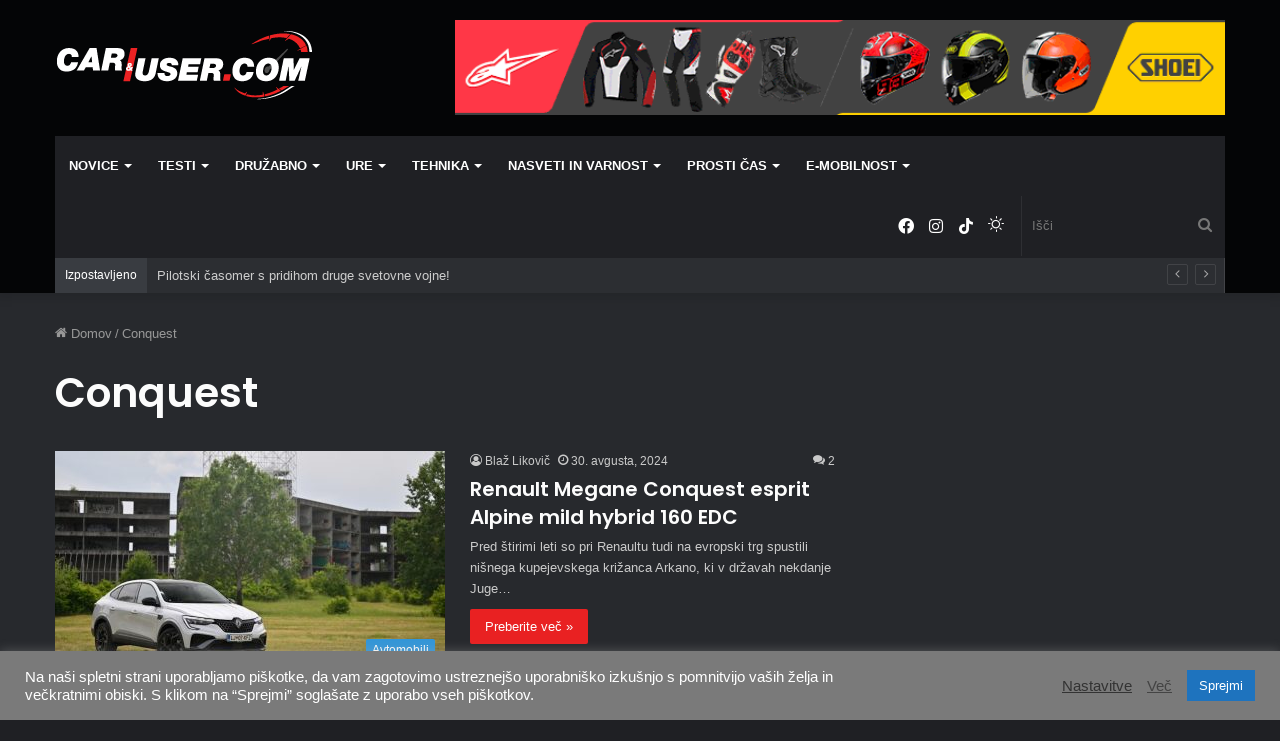

--- FILE ---
content_type: text/html; charset=UTF-8
request_url: https://caranduser.com/oznake/conquest/
body_size: 25353
content:
<!DOCTYPE html>
<html lang="sl-SI" class="dark-skin" data-skin="dark">
<head>
	<meta charset="UTF-8" />
	<link rel="profile" href="http://gmpg.org/xfn/11" />
			<script type="text/javascript">try{if("undefined"!=typeof localStorage){var tieSkin=localStorage.getItem("tie-skin"),html=document.getElementsByTagName("html")[0].classList,htmlSkin="light";if(html.contains("dark-skin")&&(htmlSkin="dark"),null!=tieSkin&&tieSkin!=htmlSkin){html.add("tie-skin-inverted");var tieSkinInverted=!0}"dark"==tieSkin?html.add("dark-skin"):"light"==tieSkin&&html.remove("dark-skin")}}catch(t){console.log(t)}</script>
		<title>Conquest &#8211; CarAndUser.com</title>

<meta http-equiv='x-dns-prefetch-control' content='on'>
<link rel='dns-prefetch' href='//cdnjs.cloudflare.com' />
<link rel='dns-prefetch' href='//ajax.googleapis.com' />
<link rel='dns-prefetch' href='//fonts.googleapis.com' />
<link rel='dns-prefetch' href='//fonts.gstatic.com' />
<link rel='dns-prefetch' href='//s.gravatar.com' />
<link rel='dns-prefetch' href='//www.google-analytics.com' />
<link rel='preload' as='script' href='https://ajax.googleapis.com/ajax/libs/webfont/1/webfont.js'>
<meta name='robots' content='max-image-preview:large' />
	<style>img:is([sizes="auto" i], [sizes^="auto," i]) { contain-intrinsic-size: 3000px 1500px }</style>
	<script type="text/javascript">
/* <![CDATA[ */
window.koko_analytics = {"url":"https:\/\/caranduser.com\/wp-admin\/admin-ajax.php?action=koko_analytics_collect","site_url":"https:\/\/caranduser.com","post_id":0,"path":"\/oznake\/conquest\/","method":"cookie","use_cookie":true};
/* ]]> */
</script>
<link rel='preconnect' href='https://caranduser.b-cdn.net' />
<link rel="alternate" type="application/rss+xml" title="CarAndUser.com &raquo; Vir" href="https://caranduser.com/feed/" />
<link rel="alternate" type="application/rss+xml" title="CarAndUser.com &raquo; Vir komentarjev" href="https://caranduser.com/comments/feed/" />
<link rel="alternate" type="application/rss+xml" title="CarAndUser.com &raquo; Conquest Vir oznake" href="https://caranduser.com/oznake/conquest/feed/" />
<script type="text/javascript">
/* <![CDATA[ */
window._wpemojiSettings = {"baseUrl":"https:\/\/s.w.org\/images\/core\/emoji\/16.0.1\/72x72\/","ext":".png","svgUrl":"https:\/\/s.w.org\/images\/core\/emoji\/16.0.1\/svg\/","svgExt":".svg","source":{"concatemoji":"https:\/\/caranduser.b-cdn.net\/wp-includes\/js\/wp-emoji-release.min.js?ver=6.8.3"}};
/*! This file is auto-generated */
!function(s,n){var o,i,e;function c(e){try{var t={supportTests:e,timestamp:(new Date).valueOf()};sessionStorage.setItem(o,JSON.stringify(t))}catch(e){}}function p(e,t,n){e.clearRect(0,0,e.canvas.width,e.canvas.height),e.fillText(t,0,0);var t=new Uint32Array(e.getImageData(0,0,e.canvas.width,e.canvas.height).data),a=(e.clearRect(0,0,e.canvas.width,e.canvas.height),e.fillText(n,0,0),new Uint32Array(e.getImageData(0,0,e.canvas.width,e.canvas.height).data));return t.every(function(e,t){return e===a[t]})}function u(e,t){e.clearRect(0,0,e.canvas.width,e.canvas.height),e.fillText(t,0,0);for(var n=e.getImageData(16,16,1,1),a=0;a<n.data.length;a++)if(0!==n.data[a])return!1;return!0}function f(e,t,n,a){switch(t){case"flag":return n(e,"\ud83c\udff3\ufe0f\u200d\u26a7\ufe0f","\ud83c\udff3\ufe0f\u200b\u26a7\ufe0f")?!1:!n(e,"\ud83c\udde8\ud83c\uddf6","\ud83c\udde8\u200b\ud83c\uddf6")&&!n(e,"\ud83c\udff4\udb40\udc67\udb40\udc62\udb40\udc65\udb40\udc6e\udb40\udc67\udb40\udc7f","\ud83c\udff4\u200b\udb40\udc67\u200b\udb40\udc62\u200b\udb40\udc65\u200b\udb40\udc6e\u200b\udb40\udc67\u200b\udb40\udc7f");case"emoji":return!a(e,"\ud83e\udedf")}return!1}function g(e,t,n,a){var r="undefined"!=typeof WorkerGlobalScope&&self instanceof WorkerGlobalScope?new OffscreenCanvas(300,150):s.createElement("canvas"),o=r.getContext("2d",{willReadFrequently:!0}),i=(o.textBaseline="top",o.font="600 32px Arial",{});return e.forEach(function(e){i[e]=t(o,e,n,a)}),i}function t(e){var t=s.createElement("script");t.src=e,t.defer=!0,s.head.appendChild(t)}"undefined"!=typeof Promise&&(o="wpEmojiSettingsSupports",i=["flag","emoji"],n.supports={everything:!0,everythingExceptFlag:!0},e=new Promise(function(e){s.addEventListener("DOMContentLoaded",e,{once:!0})}),new Promise(function(t){var n=function(){try{var e=JSON.parse(sessionStorage.getItem(o));if("object"==typeof e&&"number"==typeof e.timestamp&&(new Date).valueOf()<e.timestamp+604800&&"object"==typeof e.supportTests)return e.supportTests}catch(e){}return null}();if(!n){if("undefined"!=typeof Worker&&"undefined"!=typeof OffscreenCanvas&&"undefined"!=typeof URL&&URL.createObjectURL&&"undefined"!=typeof Blob)try{var e="postMessage("+g.toString()+"("+[JSON.stringify(i),f.toString(),p.toString(),u.toString()].join(",")+"));",a=new Blob([e],{type:"text/javascript"}),r=new Worker(URL.createObjectURL(a),{name:"wpTestEmojiSupports"});return void(r.onmessage=function(e){c(n=e.data),r.terminate(),t(n)})}catch(e){}c(n=g(i,f,p,u))}t(n)}).then(function(e){for(var t in e)n.supports[t]=e[t],n.supports.everything=n.supports.everything&&n.supports[t],"flag"!==t&&(n.supports.everythingExceptFlag=n.supports.everythingExceptFlag&&n.supports[t]);n.supports.everythingExceptFlag=n.supports.everythingExceptFlag&&!n.supports.flag,n.DOMReady=!1,n.readyCallback=function(){n.DOMReady=!0}}).then(function(){return e}).then(function(){var e;n.supports.everything||(n.readyCallback(),(e=n.source||{}).concatemoji?t(e.concatemoji):e.wpemoji&&e.twemoji&&(t(e.twemoji),t(e.wpemoji)))}))}((window,document),window._wpemojiSettings);
/* ]]> */
</script>
<style id='wp-emoji-styles-inline-css' type='text/css'>

	img.wp-smiley, img.emoji {
		display: inline !important;
		border: none !important;
		box-shadow: none !important;
		height: 1em !important;
		width: 1em !important;
		margin: 0 0.07em !important;
		vertical-align: -0.1em !important;
		background: none !important;
		padding: 0 !important;
	}
</style>
<link rel='stylesheet' id='banner-list-block-css' href='https://caranduser.com/wp-content/plugins/custom-banners/blocks/banner-list/style.css?ver=1613636938' type='text/css' media='all' />
<link rel='stylesheet' id='rotating-banner-block-css' href='https://caranduser.com/wp-content/plugins/custom-banners/blocks/rotating-banner/style.css?ver=1613636938' type='text/css' media='all' />
<link rel='stylesheet' id='single-banner-block-css' href='https://caranduser.com/wp-content/plugins/custom-banners/blocks/single-banner/style.css?ver=1613636938' type='text/css' media='all' />
<style id='qsm-quiz-style-inline-css' type='text/css'>


</style>
<style id='global-styles-inline-css' type='text/css'>
:root{--wp--preset--aspect-ratio--square: 1;--wp--preset--aspect-ratio--4-3: 4/3;--wp--preset--aspect-ratio--3-4: 3/4;--wp--preset--aspect-ratio--3-2: 3/2;--wp--preset--aspect-ratio--2-3: 2/3;--wp--preset--aspect-ratio--16-9: 16/9;--wp--preset--aspect-ratio--9-16: 9/16;--wp--preset--color--black: #000000;--wp--preset--color--cyan-bluish-gray: #abb8c3;--wp--preset--color--white: #ffffff;--wp--preset--color--pale-pink: #f78da7;--wp--preset--color--vivid-red: #cf2e2e;--wp--preset--color--luminous-vivid-orange: #ff6900;--wp--preset--color--luminous-vivid-amber: #fcb900;--wp--preset--color--light-green-cyan: #7bdcb5;--wp--preset--color--vivid-green-cyan: #00d084;--wp--preset--color--pale-cyan-blue: #8ed1fc;--wp--preset--color--vivid-cyan-blue: #0693e3;--wp--preset--color--vivid-purple: #9b51e0;--wp--preset--gradient--vivid-cyan-blue-to-vivid-purple: linear-gradient(135deg,rgba(6,147,227,1) 0%,rgb(155,81,224) 100%);--wp--preset--gradient--light-green-cyan-to-vivid-green-cyan: linear-gradient(135deg,rgb(122,220,180) 0%,rgb(0,208,130) 100%);--wp--preset--gradient--luminous-vivid-amber-to-luminous-vivid-orange: linear-gradient(135deg,rgba(252,185,0,1) 0%,rgba(255,105,0,1) 100%);--wp--preset--gradient--luminous-vivid-orange-to-vivid-red: linear-gradient(135deg,rgba(255,105,0,1) 0%,rgb(207,46,46) 100%);--wp--preset--gradient--very-light-gray-to-cyan-bluish-gray: linear-gradient(135deg,rgb(238,238,238) 0%,rgb(169,184,195) 100%);--wp--preset--gradient--cool-to-warm-spectrum: linear-gradient(135deg,rgb(74,234,220) 0%,rgb(151,120,209) 20%,rgb(207,42,186) 40%,rgb(238,44,130) 60%,rgb(251,105,98) 80%,rgb(254,248,76) 100%);--wp--preset--gradient--blush-light-purple: linear-gradient(135deg,rgb(255,206,236) 0%,rgb(152,150,240) 100%);--wp--preset--gradient--blush-bordeaux: linear-gradient(135deg,rgb(254,205,165) 0%,rgb(254,45,45) 50%,rgb(107,0,62) 100%);--wp--preset--gradient--luminous-dusk: linear-gradient(135deg,rgb(255,203,112) 0%,rgb(199,81,192) 50%,rgb(65,88,208) 100%);--wp--preset--gradient--pale-ocean: linear-gradient(135deg,rgb(255,245,203) 0%,rgb(182,227,212) 50%,rgb(51,167,181) 100%);--wp--preset--gradient--electric-grass: linear-gradient(135deg,rgb(202,248,128) 0%,rgb(113,206,126) 100%);--wp--preset--gradient--midnight: linear-gradient(135deg,rgb(2,3,129) 0%,rgb(40,116,252) 100%);--wp--preset--font-size--small: 13px;--wp--preset--font-size--medium: 20px;--wp--preset--font-size--large: 36px;--wp--preset--font-size--x-large: 42px;--wp--preset--spacing--20: 0.44rem;--wp--preset--spacing--30: 0.67rem;--wp--preset--spacing--40: 1rem;--wp--preset--spacing--50: 1.5rem;--wp--preset--spacing--60: 2.25rem;--wp--preset--spacing--70: 3.38rem;--wp--preset--spacing--80: 5.06rem;--wp--preset--shadow--natural: 6px 6px 9px rgba(0, 0, 0, 0.2);--wp--preset--shadow--deep: 12px 12px 50px rgba(0, 0, 0, 0.4);--wp--preset--shadow--sharp: 6px 6px 0px rgba(0, 0, 0, 0.2);--wp--preset--shadow--outlined: 6px 6px 0px -3px rgba(255, 255, 255, 1), 6px 6px rgba(0, 0, 0, 1);--wp--preset--shadow--crisp: 6px 6px 0px rgba(0, 0, 0, 1);}:where(.is-layout-flex){gap: 0.5em;}:where(.is-layout-grid){gap: 0.5em;}body .is-layout-flex{display: flex;}.is-layout-flex{flex-wrap: wrap;align-items: center;}.is-layout-flex > :is(*, div){margin: 0;}body .is-layout-grid{display: grid;}.is-layout-grid > :is(*, div){margin: 0;}:where(.wp-block-columns.is-layout-flex){gap: 2em;}:where(.wp-block-columns.is-layout-grid){gap: 2em;}:where(.wp-block-post-template.is-layout-flex){gap: 1.25em;}:where(.wp-block-post-template.is-layout-grid){gap: 1.25em;}.has-black-color{color: var(--wp--preset--color--black) !important;}.has-cyan-bluish-gray-color{color: var(--wp--preset--color--cyan-bluish-gray) !important;}.has-white-color{color: var(--wp--preset--color--white) !important;}.has-pale-pink-color{color: var(--wp--preset--color--pale-pink) !important;}.has-vivid-red-color{color: var(--wp--preset--color--vivid-red) !important;}.has-luminous-vivid-orange-color{color: var(--wp--preset--color--luminous-vivid-orange) !important;}.has-luminous-vivid-amber-color{color: var(--wp--preset--color--luminous-vivid-amber) !important;}.has-light-green-cyan-color{color: var(--wp--preset--color--light-green-cyan) !important;}.has-vivid-green-cyan-color{color: var(--wp--preset--color--vivid-green-cyan) !important;}.has-pale-cyan-blue-color{color: var(--wp--preset--color--pale-cyan-blue) !important;}.has-vivid-cyan-blue-color{color: var(--wp--preset--color--vivid-cyan-blue) !important;}.has-vivid-purple-color{color: var(--wp--preset--color--vivid-purple) !important;}.has-black-background-color{background-color: var(--wp--preset--color--black) !important;}.has-cyan-bluish-gray-background-color{background-color: var(--wp--preset--color--cyan-bluish-gray) !important;}.has-white-background-color{background-color: var(--wp--preset--color--white) !important;}.has-pale-pink-background-color{background-color: var(--wp--preset--color--pale-pink) !important;}.has-vivid-red-background-color{background-color: var(--wp--preset--color--vivid-red) !important;}.has-luminous-vivid-orange-background-color{background-color: var(--wp--preset--color--luminous-vivid-orange) !important;}.has-luminous-vivid-amber-background-color{background-color: var(--wp--preset--color--luminous-vivid-amber) !important;}.has-light-green-cyan-background-color{background-color: var(--wp--preset--color--light-green-cyan) !important;}.has-vivid-green-cyan-background-color{background-color: var(--wp--preset--color--vivid-green-cyan) !important;}.has-pale-cyan-blue-background-color{background-color: var(--wp--preset--color--pale-cyan-blue) !important;}.has-vivid-cyan-blue-background-color{background-color: var(--wp--preset--color--vivid-cyan-blue) !important;}.has-vivid-purple-background-color{background-color: var(--wp--preset--color--vivid-purple) !important;}.has-black-border-color{border-color: var(--wp--preset--color--black) !important;}.has-cyan-bluish-gray-border-color{border-color: var(--wp--preset--color--cyan-bluish-gray) !important;}.has-white-border-color{border-color: var(--wp--preset--color--white) !important;}.has-pale-pink-border-color{border-color: var(--wp--preset--color--pale-pink) !important;}.has-vivid-red-border-color{border-color: var(--wp--preset--color--vivid-red) !important;}.has-luminous-vivid-orange-border-color{border-color: var(--wp--preset--color--luminous-vivid-orange) !important;}.has-luminous-vivid-amber-border-color{border-color: var(--wp--preset--color--luminous-vivid-amber) !important;}.has-light-green-cyan-border-color{border-color: var(--wp--preset--color--light-green-cyan) !important;}.has-vivid-green-cyan-border-color{border-color: var(--wp--preset--color--vivid-green-cyan) !important;}.has-pale-cyan-blue-border-color{border-color: var(--wp--preset--color--pale-cyan-blue) !important;}.has-vivid-cyan-blue-border-color{border-color: var(--wp--preset--color--vivid-cyan-blue) !important;}.has-vivid-purple-border-color{border-color: var(--wp--preset--color--vivid-purple) !important;}.has-vivid-cyan-blue-to-vivid-purple-gradient-background{background: var(--wp--preset--gradient--vivid-cyan-blue-to-vivid-purple) !important;}.has-light-green-cyan-to-vivid-green-cyan-gradient-background{background: var(--wp--preset--gradient--light-green-cyan-to-vivid-green-cyan) !important;}.has-luminous-vivid-amber-to-luminous-vivid-orange-gradient-background{background: var(--wp--preset--gradient--luminous-vivid-amber-to-luminous-vivid-orange) !important;}.has-luminous-vivid-orange-to-vivid-red-gradient-background{background: var(--wp--preset--gradient--luminous-vivid-orange-to-vivid-red) !important;}.has-very-light-gray-to-cyan-bluish-gray-gradient-background{background: var(--wp--preset--gradient--very-light-gray-to-cyan-bluish-gray) !important;}.has-cool-to-warm-spectrum-gradient-background{background: var(--wp--preset--gradient--cool-to-warm-spectrum) !important;}.has-blush-light-purple-gradient-background{background: var(--wp--preset--gradient--blush-light-purple) !important;}.has-blush-bordeaux-gradient-background{background: var(--wp--preset--gradient--blush-bordeaux) !important;}.has-luminous-dusk-gradient-background{background: var(--wp--preset--gradient--luminous-dusk) !important;}.has-pale-ocean-gradient-background{background: var(--wp--preset--gradient--pale-ocean) !important;}.has-electric-grass-gradient-background{background: var(--wp--preset--gradient--electric-grass) !important;}.has-midnight-gradient-background{background: var(--wp--preset--gradient--midnight) !important;}.has-small-font-size{font-size: var(--wp--preset--font-size--small) !important;}.has-medium-font-size{font-size: var(--wp--preset--font-size--medium) !important;}.has-large-font-size{font-size: var(--wp--preset--font-size--large) !important;}.has-x-large-font-size{font-size: var(--wp--preset--font-size--x-large) !important;}
:where(.wp-block-post-template.is-layout-flex){gap: 1.25em;}:where(.wp-block-post-template.is-layout-grid){gap: 1.25em;}
:where(.wp-block-columns.is-layout-flex){gap: 2em;}:where(.wp-block-columns.is-layout-grid){gap: 2em;}
:root :where(.wp-block-pullquote){font-size: 1.5em;line-height: 1.6;}
</style>
<link rel='stylesheet' id='cookie-law-info-css' href='https://caranduser.com/wp-content/plugins/cookie-law-info/legacy/public/css/cookie-law-info-public.css?ver=3.3.6' type='text/css' media='all' />
<link rel='stylesheet' id='cookie-law-info-gdpr-css' href='https://caranduser.com/wp-content/plugins/cookie-law-info/legacy/public/css/cookie-law-info-gdpr.css?ver=3.3.6' type='text/css' media='all' />
<link rel='stylesheet' id='wp-banners-css-css' href='https://caranduser.com/wp-content/plugins/custom-banners/assets/css/wp-banners.css?ver=6.8.3' type='text/css' media='all' />
<link rel='stylesheet' id='tie-css-base-css' href='https://caranduser.b-cdn.net/wp-content/themes/jannah/assets/css/base.min.css?ver=5.4.10' type='text/css' media='all' />
<link rel='stylesheet' id='tie-css-styles-css' href='https://caranduser.b-cdn.net/wp-content/themes/jannah/assets/css/style.min.css?ver=5.4.10' type='text/css' media='all' />
<link rel='stylesheet' id='tie-css-widgets-css' href='https://caranduser.b-cdn.net/wp-content/themes/jannah/assets/css/widgets.min.css?ver=5.4.10' type='text/css' media='all' />
<link rel='stylesheet' id='tie-css-helpers-css' href='https://caranduser.b-cdn.net/wp-content/themes/jannah/assets/css/helpers.min.css?ver=5.4.10' type='text/css' media='all' />
<link rel='stylesheet' id='tie-fontawesome5-css' href='https://caranduser.b-cdn.net/wp-content/themes/jannah/assets/css/fontawesome.css?ver=5.4.10' type='text/css' media='all' />
<link rel='stylesheet' id='tie-css-ilightbox-css' href='https://caranduser.b-cdn.net/wp-content/themes/jannah/assets/ilightbox/dark-skin/skin.css?ver=5.4.10' type='text/css' media='all' />
<link rel='stylesheet' id='tie-css-shortcodes-css' href='https://caranduser.b-cdn.net/wp-content/themes/jannah/assets/css/plugins/shortcodes.min.css?ver=5.4.10' type='text/css' media='all' />
<link rel='stylesheet' id='taqyeem-styles-css' href='https://caranduser.b-cdn.net/wp-content/themes/jannah/assets/css/plugins/taqyeem.min.css?ver=5.4.10' type='text/css' media='all' />
<style id='taqyeem-styles-inline-css' type='text/css'>
.wf-active .logo-text,.wf-active h1,.wf-active h2,.wf-active h3,.wf-active h4,.wf-active h5,.wf-active h6,.wf-active .the-subtitle{font-family: 'Poppins';}#main-nav .main-menu > ul > li > a{text-transform: uppercase;}.brand-title,a:hover,.tie-popup-search-submit,#logo.text-logo a,.theme-header nav .components #search-submit:hover,.theme-header .header-nav .components > li:hover > a,.theme-header .header-nav .components li a:hover,.main-menu ul.cats-vertical li a.is-active,.main-menu ul.cats-vertical li a:hover,.main-nav li.mega-menu .post-meta a:hover,.main-nav li.mega-menu .post-box-title a:hover,.search-in-main-nav.autocomplete-suggestions a:hover,#main-nav .menu ul:not(.cats-horizontal) li:hover > a,#main-nav .menu ul li.current-menu-item:not(.mega-link-column) > a,.top-nav .menu li:hover > a,.top-nav .menu > .tie-current-menu > a,.search-in-top-nav.autocomplete-suggestions .post-title a:hover,div.mag-box .mag-box-options .mag-box-filter-links a.active,.mag-box-filter-links .flexMenu-viewMore:hover > a,.stars-rating-active,body .tabs.tabs .active > a,.video-play-icon,.spinner-circle:after,#go-to-content:hover,.comment-list .comment-author .fn,.commentlist .comment-author .fn,blockquote::before,blockquote cite,blockquote.quote-simple p,.multiple-post-pages a:hover,#story-index li .is-current,.latest-tweets-widget .twitter-icon-wrap span,.wide-slider-nav-wrapper .slide,.wide-next-prev-slider-wrapper .tie-slider-nav li:hover span,.review-final-score h3,#mobile-menu-icon:hover .menu-text,body .entry a,.dark-skin body .entry a,.entry .post-bottom-meta a:hover,.comment-list .comment-content a,q a,blockquote a,.widget.tie-weather-widget .icon-basecloud-bg:after,.site-footer a:hover,.site-footer .stars-rating-active,.site-footer .twitter-icon-wrap span,.site-info a:hover{color: #ec2223;}#instagram-link a:hover{color: #ec2223 !important;border-color: #ec2223 !important;}[type='submit'],.button,.generic-button a,.generic-button button,.theme-header .header-nav .comp-sub-menu a.button.guest-btn:hover,.theme-header .header-nav .comp-sub-menu a.checkout-button,nav.main-nav .menu > li.tie-current-menu > a,nav.main-nav .menu > li:hover > a,.main-menu .mega-links-head:after,.main-nav .mega-menu.mega-cat .cats-horizontal li a.is-active,#mobile-menu-icon:hover .nav-icon,#mobile-menu-icon:hover .nav-icon:before,#mobile-menu-icon:hover .nav-icon:after,.search-in-main-nav.autocomplete-suggestions a.button,.search-in-top-nav.autocomplete-suggestions a.button,.spinner > div,.post-cat,.pages-numbers li.current span,.multiple-post-pages > span,#tie-wrapper .mejs-container .mejs-controls,.mag-box-filter-links a:hover,.slider-arrow-nav a:not(.pagination-disabled):hover,.comment-list .reply a:hover,.commentlist .reply a:hover,#reading-position-indicator,#story-index-icon,.videos-block .playlist-title,.review-percentage .review-item span span,.tie-slick-dots li.slick-active button,.tie-slick-dots li button:hover,.digital-rating-static,.timeline-widget li a:hover .date:before,#wp-calendar #today,.posts-list-counter li.widget-post-list:before,.cat-counter a + span,.tie-slider-nav li span:hover,.fullwidth-area .widget_tag_cloud .tagcloud a:hover,.magazine2:not(.block-head-4) .dark-widgetized-area ul.tabs a:hover,.magazine2:not(.block-head-4) .dark-widgetized-area ul.tabs .active a,.magazine1 .dark-widgetized-area ul.tabs a:hover,.magazine1 .dark-widgetized-area ul.tabs .active a,.block-head-4.magazine2 .dark-widgetized-area .tabs.tabs .active a,.block-head-4.magazine2 .dark-widgetized-area .tabs > .active a:before,.block-head-4.magazine2 .dark-widgetized-area .tabs > .active a:after,.demo_store,.demo #logo:after,.demo #sticky-logo:after,.widget.tie-weather-widget,span.video-close-btn:hover,#go-to-top,.latest-tweets-widget .slider-links .button:not(:hover){background-color: #ec2223;color: #FFFFFF;}.tie-weather-widget .widget-title .the-subtitle,.block-head-4.magazine2 #footer .tabs .active a:hover{color: #FFFFFF;}pre,code,.pages-numbers li.current span,.theme-header .header-nav .comp-sub-menu a.button.guest-btn:hover,.multiple-post-pages > span,.post-content-slideshow .tie-slider-nav li span:hover,#tie-body .tie-slider-nav li > span:hover,.slider-arrow-nav a:not(.pagination-disabled):hover,.main-nav .mega-menu.mega-cat .cats-horizontal li a.is-active,.main-nav .mega-menu.mega-cat .cats-horizontal li a:hover,.main-menu .menu > li > .menu-sub-content{border-color: #ec2223;}.main-menu .menu > li.tie-current-menu{border-bottom-color: #ec2223;}.top-nav .menu li.tie-current-menu > a:before,.top-nav .menu li.menu-item-has-children:hover > a:before{border-top-color: #ec2223;}.main-nav .main-menu .menu > li.tie-current-menu > a:before,.main-nav .main-menu .menu > li:hover > a:before{border-top-color: #FFFFFF;}header.main-nav-light .main-nav .menu-item-has-children li:hover > a:before,header.main-nav-light .main-nav .mega-menu li:hover > a:before{border-left-color: #ec2223;}.rtl header.main-nav-light .main-nav .menu-item-has-children li:hover > a:before,.rtl header.main-nav-light .main-nav .mega-menu li:hover > a:before{border-right-color: #ec2223;border-left-color: transparent;}.top-nav ul.menu li .menu-item-has-children:hover > a:before{border-top-color: transparent;border-left-color: #ec2223;}.rtl .top-nav ul.menu li .menu-item-has-children:hover > a:before{border-left-color: transparent;border-right-color: #ec2223;}::-moz-selection{background-color: #ec2223;color: #FFFFFF;}::selection{background-color: #ec2223;color: #FFFFFF;}circle.circle_bar{stroke: #ec2223;}#reading-position-indicator{box-shadow: 0 0 10px rgba( 236,34,35,0.7);}#logo.text-logo a:hover,body .entry a:hover,.dark-skin body .entry a:hover,.comment-list .comment-content a:hover,.block-head-4.magazine2 .site-footer .tabs li a:hover,q a:hover,blockquote a:hover{color: #ba0000;}.button:hover,input[type='submit']:hover,.generic-button a:hover,.generic-button button:hover,a.post-cat:hover,.site-footer .button:hover,.site-footer [type='submit']:hover,.search-in-main-nav.autocomplete-suggestions a.button:hover,.search-in-top-nav.autocomplete-suggestions a.button:hover,.theme-header .header-nav .comp-sub-menu a.checkout-button:hover{background-color: #ba0000;color: #FFFFFF;}.theme-header .header-nav .comp-sub-menu a.checkout-button:not(:hover),body .entry a.button{color: #FFFFFF;}#story-index.is-compact .story-index-content{background-color: #ec2223;}#story-index.is-compact .story-index-content a,#story-index.is-compact .story-index-content .is-current{color: #FFFFFF;}#tie-body .has-block-head-4,#tie-body .mag-box-title h3,#tie-body .comment-reply-title,#tie-body .related.products > h2,#tie-body .up-sells > h2,#tie-body .cross-sells > h2,#tie-body .cart_totals > h2,#tie-body .bbp-form legend,#tie-body .mag-box-title h3 a,#tie-body .section-title-default a,#tie-body #cancel-comment-reply-link {color: #FFFFFF;}#tie-body .has-block-head-4:before,#tie-body .mag-box-title h3:before,#tie-body .comment-reply-title:before,#tie-body .related.products > h2:before,#tie-body .up-sells > h2:before,#tie-body .cross-sells > h2:before,#tie-body .cart_totals > h2:before,#tie-body .bbp-form legend:before {background-color: #ec2223;}#tie-body .block-more-button{color: #ec2223;}#tie-body .block-more-button:hover{color: #ba0000;}#tie-body .has-block-head-4:after,#tie-body .mag-box-title h3:after,#tie-body .comment-reply-title:after,#tie-body .related.products > h2:after,#tie-body .up-sells > h2:after,#tie-body .cross-sells > h2:after,#tie-body .cart_totals > h2:after,#tie-body .bbp-form legend:after{background-color: #ec2223;}#tie-body .tabs,#tie-body .tabs .flexMenu-popup{border-color: #ec2223;}#tie-body .tabs li a{color: #ec2223;}#tie-body .tabs li a:hover{color: #ba0000;}#tie-body .tabs li.active a{color: #FFFFFF;background-color: #ec2223;}#tie-body .tabs > .active a:before,#tie-body .tabs > .active a:after{background-color: #ec2223;}.brand-title,a:hover,.tie-popup-search-submit,#logo.text-logo a,.theme-header nav .components #search-submit:hover,.theme-header .header-nav .components > li:hover > a,.theme-header .header-nav .components li a:hover,.main-menu ul.cats-vertical li a.is-active,.main-menu ul.cats-vertical li a:hover,.main-nav li.mega-menu .post-meta a:hover,.main-nav li.mega-menu .post-box-title a:hover,.search-in-main-nav.autocomplete-suggestions a:hover,#main-nav .menu ul:not(.cats-horizontal) li:hover > a,#main-nav .menu ul li.current-menu-item:not(.mega-link-column) > a,.top-nav .menu li:hover > a,.top-nav .menu > .tie-current-menu > a,.search-in-top-nav.autocomplete-suggestions .post-title a:hover,div.mag-box .mag-box-options .mag-box-filter-links a.active,.mag-box-filter-links .flexMenu-viewMore:hover > a,.stars-rating-active,body .tabs.tabs .active > a,.video-play-icon,.spinner-circle:after,#go-to-content:hover,.comment-list .comment-author .fn,.commentlist .comment-author .fn,blockquote::before,blockquote cite,blockquote.quote-simple p,.multiple-post-pages a:hover,#story-index li .is-current,.latest-tweets-widget .twitter-icon-wrap span,.wide-slider-nav-wrapper .slide,.wide-next-prev-slider-wrapper .tie-slider-nav li:hover span,.review-final-score h3,#mobile-menu-icon:hover .menu-text,body .entry a,.dark-skin body .entry a,.entry .post-bottom-meta a:hover,.comment-list .comment-content a,q a,blockquote a,.widget.tie-weather-widget .icon-basecloud-bg:after,.site-footer a:hover,.site-footer .stars-rating-active,.site-footer .twitter-icon-wrap span,.site-info a:hover{color: #ec2223;}#instagram-link a:hover{color: #ec2223 !important;border-color: #ec2223 !important;}[type='submit'],.button,.generic-button a,.generic-button button,.theme-header .header-nav .comp-sub-menu a.button.guest-btn:hover,.theme-header .header-nav .comp-sub-menu a.checkout-button,nav.main-nav .menu > li.tie-current-menu > a,nav.main-nav .menu > li:hover > a,.main-menu .mega-links-head:after,.main-nav .mega-menu.mega-cat .cats-horizontal li a.is-active,#mobile-menu-icon:hover .nav-icon,#mobile-menu-icon:hover .nav-icon:before,#mobile-menu-icon:hover .nav-icon:after,.search-in-main-nav.autocomplete-suggestions a.button,.search-in-top-nav.autocomplete-suggestions a.button,.spinner > div,.post-cat,.pages-numbers li.current span,.multiple-post-pages > span,#tie-wrapper .mejs-container .mejs-controls,.mag-box-filter-links a:hover,.slider-arrow-nav a:not(.pagination-disabled):hover,.comment-list .reply a:hover,.commentlist .reply a:hover,#reading-position-indicator,#story-index-icon,.videos-block .playlist-title,.review-percentage .review-item span span,.tie-slick-dots li.slick-active button,.tie-slick-dots li button:hover,.digital-rating-static,.timeline-widget li a:hover .date:before,#wp-calendar #today,.posts-list-counter li.widget-post-list:before,.cat-counter a + span,.tie-slider-nav li span:hover,.fullwidth-area .widget_tag_cloud .tagcloud a:hover,.magazine2:not(.block-head-4) .dark-widgetized-area ul.tabs a:hover,.magazine2:not(.block-head-4) .dark-widgetized-area ul.tabs .active a,.magazine1 .dark-widgetized-area ul.tabs a:hover,.magazine1 .dark-widgetized-area ul.tabs .active a,.block-head-4.magazine2 .dark-widgetized-area .tabs.tabs .active a,.block-head-4.magazine2 .dark-widgetized-area .tabs > .active a:before,.block-head-4.magazine2 .dark-widgetized-area .tabs > .active a:after,.demo_store,.demo #logo:after,.demo #sticky-logo:after,.widget.tie-weather-widget,span.video-close-btn:hover,#go-to-top,.latest-tweets-widget .slider-links .button:not(:hover){background-color: #ec2223;color: #FFFFFF;}.tie-weather-widget .widget-title .the-subtitle,.block-head-4.magazine2 #footer .tabs .active a:hover{color: #FFFFFF;}pre,code,.pages-numbers li.current span,.theme-header .header-nav .comp-sub-menu a.button.guest-btn:hover,.multiple-post-pages > span,.post-content-slideshow .tie-slider-nav li span:hover,#tie-body .tie-slider-nav li > span:hover,.slider-arrow-nav a:not(.pagination-disabled):hover,.main-nav .mega-menu.mega-cat .cats-horizontal li a.is-active,.main-nav .mega-menu.mega-cat .cats-horizontal li a:hover,.main-menu .menu > li > .menu-sub-content{border-color: #ec2223;}.main-menu .menu > li.tie-current-menu{border-bottom-color: #ec2223;}.top-nav .menu li.tie-current-menu > a:before,.top-nav .menu li.menu-item-has-children:hover > a:before{border-top-color: #ec2223;}.main-nav .main-menu .menu > li.tie-current-menu > a:before,.main-nav .main-menu .menu > li:hover > a:before{border-top-color: #FFFFFF;}header.main-nav-light .main-nav .menu-item-has-children li:hover > a:before,header.main-nav-light .main-nav .mega-menu li:hover > a:before{border-left-color: #ec2223;}.rtl header.main-nav-light .main-nav .menu-item-has-children li:hover > a:before,.rtl header.main-nav-light .main-nav .mega-menu li:hover > a:before{border-right-color: #ec2223;border-left-color: transparent;}.top-nav ul.menu li .menu-item-has-children:hover > a:before{border-top-color: transparent;border-left-color: #ec2223;}.rtl .top-nav ul.menu li .menu-item-has-children:hover > a:before{border-left-color: transparent;border-right-color: #ec2223;}::-moz-selection{background-color: #ec2223;color: #FFFFFF;}::selection{background-color: #ec2223;color: #FFFFFF;}circle.circle_bar{stroke: #ec2223;}#reading-position-indicator{box-shadow: 0 0 10px rgba( 236,34,35,0.7);}#logo.text-logo a:hover,body .entry a:hover,.dark-skin body .entry a:hover,.comment-list .comment-content a:hover,.block-head-4.magazine2 .site-footer .tabs li a:hover,q a:hover,blockquote a:hover{color: #ba0000;}.button:hover,input[type='submit']:hover,.generic-button a:hover,.generic-button button:hover,a.post-cat:hover,.site-footer .button:hover,.site-footer [type='submit']:hover,.search-in-main-nav.autocomplete-suggestions a.button:hover,.search-in-top-nav.autocomplete-suggestions a.button:hover,.theme-header .header-nav .comp-sub-menu a.checkout-button:hover{background-color: #ba0000;color: #FFFFFF;}.theme-header .header-nav .comp-sub-menu a.checkout-button:not(:hover),body .entry a.button{color: #FFFFFF;}#story-index.is-compact .story-index-content{background-color: #ec2223;}#story-index.is-compact .story-index-content a,#story-index.is-compact .story-index-content .is-current{color: #FFFFFF;}#tie-body .has-block-head-4,#tie-body .mag-box-title h3,#tie-body .comment-reply-title,#tie-body .related.products > h2,#tie-body .up-sells > h2,#tie-body .cross-sells > h2,#tie-body .cart_totals > h2,#tie-body .bbp-form legend,#tie-body .mag-box-title h3 a,#tie-body .section-title-default a,#tie-body #cancel-comment-reply-link {color: #FFFFFF;}#tie-body .has-block-head-4:before,#tie-body .mag-box-title h3:before,#tie-body .comment-reply-title:before,#tie-body .related.products > h2:before,#tie-body .up-sells > h2:before,#tie-body .cross-sells > h2:before,#tie-body .cart_totals > h2:before,#tie-body .bbp-form legend:before {background-color: #ec2223;}#tie-body .block-more-button{color: #ec2223;}#tie-body .block-more-button:hover{color: #ba0000;}#tie-body .has-block-head-4:after,#tie-body .mag-box-title h3:after,#tie-body .comment-reply-title:after,#tie-body .related.products > h2:after,#tie-body .up-sells > h2:after,#tie-body .cross-sells > h2:after,#tie-body .cart_totals > h2:after,#tie-body .bbp-form legend:after{background-color: #ec2223;}#tie-body .tabs,#tie-body .tabs .flexMenu-popup{border-color: #ec2223;}#tie-body .tabs li a{color: #ec2223;}#tie-body .tabs li a:hover{color: #ba0000;}#tie-body .tabs li.active a{color: #FFFFFF;background-color: #ec2223;}#tie-body .tabs > .active a:before,#tie-body .tabs > .active a:after{background-color: #ec2223;}#top-nav .breaking-title{color: #FFFFFF;}#top-nav .breaking-title:before{background-color: #393c41;}#top-nav .breaking-news-nav li:hover{background-color: #393c41;border-color: #393c41;}#tie-wrapper #theme-header{background-color: #040506;background-image: url(https://new.caranduser.com/wp-content/uploads/2020/12/header.jpg);background-repeat: no-repeat;background-position: center center;}#logo.text-logo a,#logo.text-logo a:hover{color: #FFFFFF;}@media (max-width: 991px){#tie-wrapper #theme-header .logo-container.fixed-nav{background-color: rgba(4,5,6,0.95);}}@media (max-width: 991px){#tie-wrapper #theme-header .logo-container{background-color: #040506;background-image: url(https://new.caranduser.com/wp-content/uploads/2020/12/header.jpg);background-repeat: no-repeat;background-position: center center;}}#footer{background-image: url(https://new.caranduser.com/wp-content/uploads/2020/12/footer.jpg);background-repeat: no-repeat;background-size: cover; background-attachment: fixed;background-position: center center;}.tie-cat-2,.tie-cat-item-2 > span{background-color:#fcf811 !important;color:#000000 !important;}.tie-cat-2:after{border-top-color:#fcf811 !important;}.tie-cat-2:hover{background-color:#deda00 !important;}.tie-cat-2:hover:after{border-top-color:#deda00 !important;}.tie-cat-11,.tie-cat-item-11 > span{background-color:#ec2223 !important;color:#FFFFFF !important;}.tie-cat-11:after{border-top-color:#ec2223 !important;}.tie-cat-11:hover{background-color:#ce0405 !important;}.tie-cat-11:hover:after{border-top-color:#ce0405 !important;}.tie-cat-15,.tie-cat-item-15 > span{background-color:#ec2223 !important;color:#FFFFFF !important;}.tie-cat-15:after{border-top-color:#ec2223 !important;}.tie-cat-15:hover{background-color:#ce0405 !important;}.tie-cat-15:hover:after{border-top-color:#ce0405 !important;}.tie-cat-17,.tie-cat-item-17 > span{background-color:#ec2223 !important;color:#FFFFFF !important;}.tie-cat-17:after{border-top-color:#ec2223 !important;}.tie-cat-17:hover{background-color:#ce0405 !important;}.tie-cat-17:hover:after{border-top-color:#ce0405 !important;}.tie-cat-18,.tie-cat-item-18 > span{background-color:#ec2223 !important;color:#FFFFFF !important;}.tie-cat-18:after{border-top-color:#ec2223 !important;}.tie-cat-18:hover{background-color:#ce0405 !important;}.tie-cat-18:hover:after{border-top-color:#ce0405 !important;}.tie-cat-19,.tie-cat-item-19 > span{background-color:#f28900 !important;color:#FFFFFF !important;}.tie-cat-19:after{border-top-color:#f28900 !important;}.tie-cat-19:hover{background-color:#d46b00 !important;}.tie-cat-19:hover:after{border-top-color:#d46b00 !important;}.tie-cat-20,.tie-cat-item-20 > span{background-color:#3498db !important;color:#FFFFFF !important;}.tie-cat-20:after{border-top-color:#3498db !important;}.tie-cat-20:hover{background-color:#167abd !important;}.tie-cat-20:hover:after{border-top-color:#167abd !important;}.tie-cat-1,.tie-cat-item-1 > span{background-color:#7b87a0 !important;color:#FFFFFF !important;}.tie-cat-1:after{border-top-color:#7b87a0 !important;}.tie-cat-1:hover{background-color:#5d6982 !important;}.tie-cat-1:hover:after{border-top-color:#5d6982 !important;}.tie-cat-33,.tie-cat-item-33 > span{background-color:#fcf811 !important;color:#000000 !important;}.tie-cat-33:after{border-top-color:#fcf811 !important;}.tie-cat-33:hover{background-color:#deda00 !important;}.tie-cat-33:hover:after{border-top-color:#deda00 !important;}.tie-cat-36,.tie-cat-item-36 > span{background-color:#fcf811 !important;color:#000000 !important;}.tie-cat-36:after{border-top-color:#fcf811 !important;}.tie-cat-36:hover{background-color:#deda00 !important;}.tie-cat-36:hover:after{border-top-color:#deda00 !important;}.tie-cat-34,.tie-cat-item-34 > span{background-color:#fcf811 !important;color:#000000 !important;}.tie-cat-34:after{border-top-color:#fcf811 !important;}.tie-cat-34:hover{background-color:#deda00 !important;}.tie-cat-34:hover:after{border-top-color:#deda00 !important;}.tie-cat-37,.tie-cat-item-37 > span{background-color:#e67e22 !important;color:#FFFFFF !important;}.tie-cat-37:after{border-top-color:#e67e22 !important;}.tie-cat-37:hover{background-color:#c86004 !important;}.tie-cat-37:hover:after{border-top-color:#c86004 !important;}.tie-cat-38,.tie-cat-item-38 > span{background-color:#fcf811 !important;color:#000000 !important;}.tie-cat-38:after{border-top-color:#fcf811 !important;}.tie-cat-38:hover{background-color:#deda00 !important;}.tie-cat-38:hover:after{border-top-color:#deda00 !important;}.tie-cat-35,.tie-cat-item-35 > span{background-color:#e67e22 !important;color:#FFFFFF !important;}.tie-cat-35:after{border-top-color:#e67e22 !important;}.tie-cat-35:hover{background-color:#c86004 !important;}.tie-cat-35:hover:after{border-top-color:#c86004 !important;}.tie-cat-39,.tie-cat-item-39 > span{background-color:#f28900 !important;color:#FFFFFF !important;}.tie-cat-39:after{border-top-color:#f28900 !important;}.tie-cat-39:hover{background-color:#d46b00 !important;}.tie-cat-39:hover:after{border-top-color:#d46b00 !important;}.tie-cat-40,.tie-cat-item-40 > span{background-color:#4caf50 !important;color:#FFFFFF !important;}.tie-cat-40:after{border-top-color:#4caf50 !important;}.tie-cat-40:hover{background-color:#2e9132 !important;}.tie-cat-40:hover:after{border-top-color:#2e9132 !important;}.tie-cat-41,.tie-cat-item-41 > span{background-color:#f28900 !important;color:#FFFFFF !important;}.tie-cat-41:after{border-top-color:#f28900 !important;}.tie-cat-41:hover{background-color:#d46b00 !important;}.tie-cat-41:hover:after{border-top-color:#d46b00 !important;}.tie-cat-42,.tie-cat-item-42 > span{background-color:#3352c4 !important;color:#FFFFFF !important;}.tie-cat-42:after{border-top-color:#3352c4 !important;}.tie-cat-42:hover{background-color:#1534a6 !important;}.tie-cat-42:hover:after{border-top-color:#1534a6 !important;}.tie-cat-27,.tie-cat-item-27 > span{background-color:#3498db !important;color:#FFFFFF !important;}.tie-cat-27:after{border-top-color:#3498db !important;}.tie-cat-27:hover{background-color:#167abd !important;}.tie-cat-27:hover:after{border-top-color:#167abd !important;}.tie-cat-30,.tie-cat-item-30 > span{background-color:#3498db !important;color:#FFFFFF !important;}.tie-cat-30:after{border-top-color:#3498db !important;}.tie-cat-30:hover{background-color:#167abd !important;}.tie-cat-30:hover:after{border-top-color:#167abd !important;}.tie-cat-29,.tie-cat-item-29 > span{background-color:#3498db !important;color:#FFFFFF !important;}.tie-cat-29:after{border-top-color:#3498db !important;}.tie-cat-29:hover{background-color:#167abd !important;}.tie-cat-29:hover:after{border-top-color:#167abd !important;}.tie-cat-28,.tie-cat-item-28 > span{background-color:#3498db !important;color:#FFFFFF !important;}.tie-cat-28:after{border-top-color:#3498db !important;}.tie-cat-28:hover{background-color:#167abd !important;}.tie-cat-28:hover:after{border-top-color:#167abd !important;}.tie-cat-31,.tie-cat-item-31 > span{background-color:#3498db !important;color:#FFFFFF !important;}.tie-cat-31:after{border-top-color:#3498db !important;}.tie-cat-31:hover{background-color:#167abd !important;}.tie-cat-31:hover:after{border-top-color:#167abd !important;}.tie-cat-32,.tie-cat-item-32 > span{background-color:#3498db !important;color:#FFFFFF !important;}.tie-cat-32:after{border-top-color:#3498db !important;}.tie-cat-32:hover{background-color:#167abd !important;}.tie-cat-32:hover:after{border-top-color:#167abd !important;}.tie-cat-25,.tie-cat-item-25 > span{background-color:#ec2223 !important;color:#FFFFFF !important;}.tie-cat-25:after{border-top-color:#ec2223 !important;}.tie-cat-25:hover{background-color:#ce0405 !important;}.tie-cat-25:hover:after{border-top-color:#ce0405 !important;}.tie-cat-43,.tie-cat-item-43 > span{background-color:#9b59b6 !important;color:#FFFFFF !important;}.tie-cat-43:after{border-top-color:#9b59b6 !important;}.tie-cat-43:hover{background-color:#7d3b98 !important;}.tie-cat-43:hover:after{border-top-color:#7d3b98 !important;}.tie-cat-44,.tie-cat-item-44 > span{background-color:#9b59b6 !important;color:#FFFFFF !important;}.tie-cat-44:after{border-top-color:#9b59b6 !important;}.tie-cat-44:hover{background-color:#7d3b98 !important;}.tie-cat-44:hover:after{border-top-color:#7d3b98 !important;}.tie-cat-46,.tie-cat-item-46 > span{background-color:#9b59b6 !important;color:#FFFFFF !important;}.tie-cat-46:after{border-top-color:#9b59b6 !important;}.tie-cat-46:hover{background-color:#7d3b98 !important;}.tie-cat-46:hover:after{border-top-color:#7d3b98 !important;}.tie-cat-45,.tie-cat-item-45 > span{background-color:#9b59b6 !important;color:#FFFFFF !important;}.tie-cat-45:after{border-top-color:#9b59b6 !important;}.tie-cat-45:hover{background-color:#7d3b98 !important;}.tie-cat-45:hover:after{border-top-color:#7d3b98 !important;}.tie-cat-24,.tie-cat-item-24 > span{background-color:#ec2223 !important;color:#FFFFFF !important;}.tie-cat-24:after{border-top-color:#ec2223 !important;}.tie-cat-24:hover{background-color:#ce0405 !important;}.tie-cat-24:hover:after{border-top-color:#ce0405 !important;}.tie-cat-26,.tie-cat-item-26 > span{background-color:#ec2223 !important;color:#FFFFFF !important;}.tie-cat-26:after{border-top-color:#ec2223 !important;}.tie-cat-26:hover{background-color:#ce0405 !important;}.tie-cat-26:hover:after{border-top-color:#ce0405 !important;}.tie-cat-54,.tie-cat-item-54 > span{background-color:rgba(183,145,49,0.97) !important;color:#FFFFFF !important;}.tie-cat-54:after{border-top-color:rgba(183,145,49,0.97) !important;}.tie-cat-54:hover{background-color:#997313 !important;}.tie-cat-54:hover:after{border-top-color:#997313 !important;}.tie-cat-47,.tie-cat-item-47 > span{background-color:#20dd16 !important;color:#FFFFFF !important;}.tie-cat-47:after{border-top-color:#20dd16 !important;}.tie-cat-47:hover{background-color:#02bf00 !important;}.tie-cat-47:hover:after{border-top-color:#02bf00 !important;}.tie-cat-55,.tie-cat-item-55 > span{background-color:rgba(183,145,49,0.97) !important;color:#FFFFFF !important;}.tie-cat-55:after{border-top-color:rgba(183,145,49,0.97) !important;}.tie-cat-55:hover{background-color:#997313 !important;}.tie-cat-55:hover:after{border-top-color:#997313 !important;}.tie-cat-52,.tie-cat-item-52 > span{background-color:#3352c4 !important;color:#FFFFFF !important;}.tie-cat-52:after{border-top-color:#3352c4 !important;}.tie-cat-52:hover{background-color:#1534a6 !important;}.tie-cat-52:hover:after{border-top-color:#1534a6 !important;}.tie-cat-53,.tie-cat-item-53 > span{background-color:#3352c4 !important;color:#FFFFFF !important;}.tie-cat-53:after{border-top-color:#3352c4 !important;}.tie-cat-53:hover{background-color:#1534a6 !important;}.tie-cat-53:hover:after{border-top-color:#1534a6 !important;}.tie-cat-188,.tie-cat-item-188 > span{background-color:#9b59b6 !important;color:#FFFFFF !important;}.tie-cat-188:after{border-top-color:#9b59b6 !important;}.tie-cat-188:hover{background-color:#7d3b98 !important;}.tie-cat-188:hover:after{border-top-color:#7d3b98 !important;}.tie-cat-51,.tie-cat-item-51 > span{background-color:#20dd16 !important;color:#FFFFFF !important;}.tie-cat-51:after{border-top-color:#20dd16 !important;}.tie-cat-51:hover{background-color:#02bf00 !important;}.tie-cat-51:hover:after{border-top-color:#02bf00 !important;}.tie-cat-48,.tie-cat-item-48 > span{background-color:#20dd16 !important;color:#FFFFFF !important;}.tie-cat-48:after{border-top-color:#20dd16 !important;}.tie-cat-48:hover{background-color:#02bf00 !important;}.tie-cat-48:hover:after{border-top-color:#02bf00 !important;}.tie-cat-49,.tie-cat-item-49 > span{background-color:#20dd16 !important;color:#FFFFFF !important;}.tie-cat-49:after{border-top-color:#20dd16 !important;}.tie-cat-49:hover{background-color:#02bf00 !important;}.tie-cat-49:hover:after{border-top-color:#02bf00 !important;}.tie-cat-103,.tie-cat-item-103 > span{background-color:#fcf811 !important;color:#000000 !important;}.tie-cat-103:after{border-top-color:#fcf811 !important;}.tie-cat-103:hover{background-color:#deda00 !important;}.tie-cat-103:hover:after{border-top-color:#deda00 !important;}.tie-cat-272,.tie-cat-item-272 > span{background-color:#9b59b6 !important;color:#FFFFFF !important;}.tie-cat-272:after{border-top-color:#9b59b6 !important;}.tie-cat-272:hover{background-color:#7d3b98 !important;}.tie-cat-272:hover:after{border-top-color:#7d3b98 !important;}.tie-cat-58,.tie-cat-item-58 > span{background-color:rgba(183,145,49,0.97) !important;color:#FFFFFF !important;}.tie-cat-58:after{border-top-color:rgba(183,145,49,0.97) !important;}.tie-cat-58:hover{background-color:#997313 !important;}.tie-cat-58:hover:after{border-top-color:#997313 !important;}.tie-cat-56,.tie-cat-item-56 > span{background-color:rgba(183,145,49,0.97) !important;color:#FFFFFF !important;}.tie-cat-56:after{border-top-color:rgba(183,145,49,0.97) !important;}.tie-cat-56:hover{background-color:#997313 !important;}.tie-cat-56:hover:after{border-top-color:#997313 !important;}.tie-cat-1560,.tie-cat-item-1560 > span{background-color:#3498db !important;color:#FFFFFF !important;}.tie-cat-1560:after{border-top-color:#3498db !important;}.tie-cat-1560:hover{background-color:#167abd !important;}.tie-cat-1560:hover:after{border-top-color:#167abd !important;}.tie-cat-1782,.tie-cat-item-1782 > span{background-color:#3498db !important;color:#FFFFFF !important;}.tie-cat-1782:after{border-top-color:#3498db !important;}.tie-cat-1782:hover{background-color:#167abd !important;}.tie-cat-1782:hover:after{border-top-color:#167abd !important;}.tie-cat-2784,.tie-cat-item-2784 > span{background-color:#3498db !important;color:#FFFFFF !important;}.tie-cat-2784:after{border-top-color:#3498db !important;}.tie-cat-2784:hover{background-color:#167abd !important;}.tie-cat-2784:hover:after{border-top-color:#167abd !important;}.tie-cat-3574,.tie-cat-item-3574 > span{background-color:#9b59b6 !important;color:#FFFFFF !important;}.tie-cat-3574:after{border-top-color:#9b59b6 !important;}.tie-cat-3574:hover{background-color:#7d3b98 !important;}.tie-cat-3574:hover:after{border-top-color:#7d3b98 !important;}@media (max-width: 991px){.side-aside.dark-skin{background: #0a0101;background: -webkit-linear-gradient(135deg,#ff0000,#0a0101 );background: -moz-linear-gradient(135deg,#ff0000,#0a0101 );background: -o-linear-gradient(135deg,#ff0000,#0a0101 );background: linear-gradient(135deg,#0a0101,#ff0000 );}}
</style>
<script type="text/javascript" src="https://caranduser.b-cdn.net/wp-includes/js/jquery/jquery.min.js?ver=3.7.1" id="jquery-core-js"></script>
<script type="text/javascript" src="https://caranduser.b-cdn.net/wp-includes/js/jquery/jquery-migrate.min.js?ver=3.4.1" id="jquery-migrate-js"></script>
<script type="text/javascript" id="cookie-law-info-js-extra">
/* <![CDATA[ */
var Cli_Data = {"nn_cookie_ids":[],"cookielist":[],"non_necessary_cookies":[],"ccpaEnabled":"","ccpaRegionBased":"","ccpaBarEnabled":"","strictlyEnabled":["necessary","obligatoire"],"ccpaType":"gdpr","js_blocking":"1","custom_integration":"","triggerDomRefresh":"","secure_cookies":""};
var cli_cookiebar_settings = {"animate_speed_hide":"500","animate_speed_show":"500","background":"#7a7a7a","border":"#b1a6a6c2","border_on":"","button_1_button_colour":"#1e73be","button_1_button_hover":"#185c98","button_1_link_colour":"#fff","button_1_as_button":"1","button_1_new_win":"","button_2_button_colour":"#333","button_2_button_hover":"#292929","button_2_link_colour":"#444","button_2_as_button":"","button_2_hidebar":"","button_3_button_colour":"#dd3333","button_3_button_hover":"#b12929","button_3_link_colour":"#fff","button_3_as_button":"1","button_3_new_win":"","button_4_button_colour":"#000","button_4_button_hover":"#000000","button_4_link_colour":"#333333","button_4_as_button":"","button_7_button_colour":"#61a229","button_7_button_hover":"#4e8221","button_7_link_colour":"#fff","button_7_as_button":"1","button_7_new_win":"","font_family":"inherit","header_fix":"","notify_animate_hide":"1","notify_animate_show":"","notify_div_id":"#cookie-law-info-bar","notify_position_horizontal":"right","notify_position_vertical":"bottom","scroll_close":"","scroll_close_reload":"","accept_close_reload":"","reject_close_reload":"","showagain_tab":"","showagain_background":"#fff","showagain_border":"#000","showagain_div_id":"#cookie-law-info-again","showagain_x_position":"100px","text":"#ffffff","show_once_yn":"","show_once":"10000","logging_on":"","as_popup":"","popup_overlay":"1","bar_heading_text":"","cookie_bar_as":"banner","popup_showagain_position":"bottom-right","widget_position":"left"};
var log_object = {"ajax_url":"https:\/\/caranduser.com\/wp-admin\/admin-ajax.php"};
/* ]]> */
</script>
<script type="text/javascript" src="https://caranduser.com/wp-content/plugins/cookie-law-info/legacy/public/js/cookie-law-info-public.js?ver=3.3.6" id="cookie-law-info-js"></script>
<link rel="https://api.w.org/" href="https://caranduser.com/wp-json/" /><link rel="alternate" title="JSON" type="application/json" href="https://caranduser.com/wp-json/wp/v2/tags/2343" /><link rel="EditURI" type="application/rsd+xml" title="RSD" href="https://caranduser.com/xmlrpc.php?rsd" />
<meta name="generator" content="WordPress 6.8.3" />
<style type="text/css" media="screen">.custom-banners-cycle-slideshow {
    margin-bottom: 0px;
}

.stream-item-top .custom-banners-cycle-slideshow {
    height: 90px !important;
}</style><script type='text/javascript'>
/* <![CDATA[ */
var taqyeem = {"ajaxurl":"https://caranduser.com/wp-admin/admin-ajax.php" , "your_rating":"Your Rating:"};
/* ]]> */
</script>

 <meta name="description" content="Obračamo svet!" /><meta http-equiv="X-UA-Compatible" content="IE=edge">
<meta name="theme-color" content="#ec2223" /><meta name="viewport" content="width=device-width, initial-scale=1.0" /><!-- There is no amphtml version available for this URL. --><link rel="icon" href="https://caranduser.b-cdn.net/wp-content/uploads/2021/01/cropped-favicon-32x32.png" sizes="32x32" />
<link rel="icon" href="https://caranduser.b-cdn.net/wp-content/uploads/2021/01/cropped-favicon-192x192.png" sizes="192x192" />
<link rel="apple-touch-icon" href="https://caranduser.b-cdn.net/wp-content/uploads/2021/01/cropped-favicon-180x180.png" />
<meta name="msapplication-TileImage" content="https://caranduser.b-cdn.net/wp-content/uploads/2021/01/cropped-favicon-270x270.png" />
</head>

<body id="tie-body" class="archive tag tag-conquest tag-2343 wp-theme-jannah tie-no-js metaslider-plugin wrapper-has-shadow block-head-4 block-head-6 magazine2 is-thumb-overlay-disabled is-desktop is-header-layout-3 has-header-ad sidebar-right has-sidebar hide_banner_comments hide_share_post_bottom hide_post_nav">



<div class="background-overlay">

	<div id="tie-container" class="site tie-container">

		
		<div id="tie-wrapper">

			
<header id="theme-header" class="theme-header header-layout-3 main-nav-dark main-nav-default-dark main-nav-below main-nav-boxed has-stream-item top-nav-active top-nav-dark top-nav-default-dark top-nav-boxed top-nav-below top-nav-below-main-nav has-shadow has-normal-width-logo mobile-header-default">
	
<div class="container header-container">
	<div class="tie-row logo-row">

		
		<div class="logo-wrapper">
			<div class="tie-col-md-4 logo-container clearfix">
				<div id="mobile-header-components-area_1" class="mobile-header-components"><ul class="components"><li class="mobile-component_menu custom-menu-link"><a href="#" id="mobile-menu-icon" class=""><span class="tie-mobile-menu-icon nav-icon is-layout-1"></span><span class="screen-reader-text">Meni</span></a></li></ul></div>
		<div id="logo" class="image-logo" style="margin-top: 30px; margin-bottom: 30px;">

			
			<a title="CarAndUser.com" href="https://caranduser.com/">
				
				<picture class="tie-logo-default tie-logo-picture">
					<source class="tie-logo-source-default tie-logo-source" srcset="https://caranduser.b-cdn.net/wp-content/uploads/2020/12/caranduser-logo-2x-1.png 2x, https://caranduser.b-cdn.net/wp-content/uploads/2020/12/caranduser-logo-1.png 1x">
					<img class="tie-logo-img-default tie-logo-img" src="https://caranduser.b-cdn.net/wp-content/uploads/2020/12/caranduser-logo-1.png" alt="CarAndUser.com" width="258" height="70" style="max-height:70px; width: auto;" />
				</picture>
						</a>

			
		</div><!-- #logo /-->

		<div id="mobile-header-components-area_2" class="mobile-header-components"><ul class="components"><li class="mobile-component_search custom-menu-link">
				<a href="#" class="tie-search-trigger-mobile">
					<span class="tie-icon-search tie-search-icon" aria-hidden="true"></span>
					<span class="screen-reader-text">Išči</span>
				</a>
			</li> <li class="mobile-component_skin custom-menu-link">
				<a href="#" class="change-skin" title="Switch skin">
					<span class="tie-icon-moon change-skin-icon" aria-hidden="true"></span>
					<span class="screen-reader-text">Switch skin</span>
				</a>
			</li></ul></div>			</div><!-- .tie-col /-->
		</div><!-- .logo-wrapper /-->

		<div class="tie-col-md-8 stream-item stream-item-top-wrapper"><div class="stream-item-top"><div id="metaslider-id-23123" style="width: 100%;" class="ml-slider-3-102-0 metaslider metaslider-flex metaslider-23123 ml-slider ms-theme-default nav-hidden" role="region" aria-label="Glava - 728×90" data-height="90" data-width="728">
    <div id="metaslider_container_23123">
        <div id="metaslider_23123">
            <ul class='slides'>
                <li style="display: block; width: 100%;" class="slide-23127 ms-image " aria-roledescription="slide" data-date="2022-04-07 22:04:21" data-slide-type="image"><a href="https://wheelbase-shop.com/crni-petek-kolesa-in-kolesarska-oprema/" target="_blank" aria-label="View Slide Details" class="metaslider_image_link"><img src="https://caranduser.b-cdn.net/wp-content/uploads/2025/11/wheelbase-shop-oglasna-pasica-mesec-ugodnosti-2025.png" height="90" width="728" alt="" class="slider-23123 slide-23127 msDefaultImage" title="wheelbase-shop-oglasna-pasica-mesec-ugodnosti-2025" /></a></li>
                <li style="display: none; width: 100%;" class="slide-23131 ms-image " aria-roledescription="slide" data-date="2022-04-07 22:07:47" data-slide-type="image"><a href="https://www.obramba.com/" target="_blank" aria-label="View Slide Details" class="metaslider_image_link"><img src="https://caranduser.b-cdn.net/wp-content/uploads/2021/11/Revija-OBRAMBA-banner.jpg" height="90" width="728" alt="" class="slider-23123 slide-23131 msDefaultImage" title="Revija-OBRAMBA-banner" /></a></li>
                <li style="display: none; width: 100%;" class="slide-23126 ms-image " aria-roledescription="slide" data-date="2022-04-07 22:03:13" data-slide-type="image"><a href="https://www.nlbskladi.si/" target="_blank" aria-label="View Slide Details" class="metaslider_image_link"><img src="https://caranduser.b-cdn.net/wp-content/uploads/2021/01/nlb_skladi_jesen-caranduser.jpg" height="90" width="728" alt="" class="slider-23123 slide-23126 msDefaultImage" title="nlb_skladi_jesen-caranduser" /></a></li>
                <li style="display: none; width: 100%;" class="slide-56837 ms-image " aria-roledescription="slide" data-date="2024-08-07 10:40:36" data-slide-type="image"><a href="https://avtosola-brulc.si/" target="_blank" aria-label="View Slide Details" class="metaslider_image_link"><img src="https://caranduser.b-cdn.net/wp-content/uploads/2024/08/avtosola-brulc-728_90.jpg" height="90" width="728" alt="" class="slider-23123 slide-56837 msDefaultImage" title="avtošola brulc 728_90" /></a></li>
                <li style="display: none; width: 100%;" class="slide-23129 ms-image " aria-roledescription="slide" data-date="2022-04-07 22:05:18" data-slide-type="image"><a href="https://www.honda-as.com/motorji/domov" target="_blank" aria-label="View Slide Details" class="metaslider_image_link"><img src="https://caranduser.b-cdn.net/wp-content/uploads/2021/01/as-center728x90zascitna-oprema.gif" height="90" width="728" alt="" class="slider-23123 slide-23129 msDefaultImage" title="as-center[728x90]zascitna-oprema" /></a></li>
                <li style="display: none; width: 100%;" class="slide-37389 ms-image " aria-roledescription="slide" data-date="2023-02-22 19:24:34" data-slide-type="image"><a href="https://caranduser.com/ure/wolf-the-rocket-najmanjsi-potovalni-navijalec-ur/" target="_blank" aria-label="View Slide Details" class="metaslider_image_link"><img src="https://caranduser.b-cdn.net/wp-content/uploads/2023/02/WOLF_TheRocket_WisaLuxBanner_728x90_Exp.jpg" height="90" width="728" alt="" class="slider-23123 slide-37389 msDefaultImage" title="WOLF_TheRocket_WisaLuxBanner_728x90_Exp" /></a></li>
                <li style="display: none; width: 100%;" class="slide-70075 ms-image " aria-roledescription="slide" data-date="2025-07-28 20:42:30" data-slide-type="image"><a href="https://www.lorexcenter.si/kategorija-izdelka/avdio-sony-in-bose-izdelki/zvocniki-sony-in-bose/bluetooth-zvocniki-sony-in-bose/" target="_blank" aria-label="View Slide Details" class="metaslider_image_link"><img src="https://caranduser.b-cdn.net/wp-content/uploads/2022/06/pasica-bose-flex.jpg" height="90" width="728" alt="" class="slider-23123 slide-70075 msDefaultImage" title="pasica bose flex" /></a></li>
            </ul>
        </div>
        
    </div>
</div></div></div><!-- .tie-col /-->
	</div><!-- .tie-row /-->
</div><!-- .container /-->

<div class="main-nav-wrapper">
	<nav id="main-nav" data-skin="search-in-main-nav" class="main-nav header-nav live-search-parent"  aria-label="Primary Navigation">
		<div class="container">

			<div class="main-menu-wrapper">

				
				<div id="menu-components-wrap">

					
					<div class="main-menu main-menu-wrap tie-alignleft">
						<div id="main-nav-menu" class="main-menu header-menu"><ul id="menu-tielabs-main-menu" class="menu" role="menubar"><li id="menu-item-1027" class="menu-item menu-item-type-taxonomy menu-item-object-category menu-item-1027 mega-menu mega-cat " data-id="18" ><a href="https://caranduser.com/kategorija/novice/">Novice</a>
<div class="mega-menu-block menu-sub-content">

<div class="mega-menu-content">
<div class="mega-cat-wrapper">
<ul class="mega-cat-sub-categories cats-vertical">
<li class="mega-all-link"><a href="https://caranduser.com/kategorija/novice/" class="is-active is-loaded mega-sub-cat" data-id="18">Vse</a></li>
<li class="mega-sub-cat-11"><a href="https://caranduser.com/kategorija/novice/avtomobilizem/" class="mega-sub-cat"  data-id="11">Avtomobilizem</a></li>
<li class="mega-sub-cat-133"><a href="https://caranduser.com/kategorija/novice/gospodarska-vozila-novice/" class="mega-sub-cat"  data-id="133">Gospodarska vozila</a></li>
<li class="mega-sub-cat-1783"><a href="https://caranduser.com/kategorija/novice/miniature-novice/" class="mega-sub-cat"  data-id="1783">Miniature</a></li>
<li class="mega-sub-cat-15"><a href="https://caranduser.com/kategorija/novice/motociklizem/" class="mega-sub-cat"  data-id="15">Motociklizem</a></li>
<li class="mega-sub-cat-25"><a href="https://caranduser.com/kategorija/novice/predstavitve/" class="mega-sub-cat"  data-id="25">Predstavitve</a></li>
<li class="mega-sub-cat-24"><a href="https://caranduser.com/kategorija/novice/reportaze/" class="mega-sub-cat"  data-id="24">Reportaže</a></li>
<li class="mega-sub-cat-17"><a href="https://caranduser.com/kategorija/novice/saloni/" class="mega-sub-cat"  data-id="17">Saloni</a></li>
<li class="mega-sub-cat-26"><a href="https://caranduser.com/kategorija/novice/zanimivosti/" class="mega-sub-cat"  data-id="26">Zanimivosti</a></li>
</ul>
<div class="mega-cat-content mega-cat-sub-exists vertical-posts">

												<div class="mega-ajax-content mega-cat-posts-container clearfix">

												</div><!-- .mega-ajax-content -->

						</div><!-- .mega-cat-content -->

					</div><!-- .mega-cat-Wrapper -->

</div><!-- .mega-menu-content -->

</div><!-- .mega-menu-block --> 
</li>
<li id="menu-item-981" class="menu-item menu-item-type-taxonomy menu-item-object-category menu-item-981 mega-menu mega-cat " data-id="20" ><a href="https://caranduser.com/kategorija/testi/">Testi</a>
<div class="mega-menu-block menu-sub-content">

<div class="mega-menu-content">
<div class="mega-cat-wrapper">
<ul class="mega-cat-sub-categories cats-vertical">
<li class="mega-all-link"><a href="https://caranduser.com/kategorija/testi/" class="is-active is-loaded mega-sub-cat" data-id="20">Vse</a></li>
<li class="mega-sub-cat-27"><a href="https://caranduser.com/kategorija/testi/avtomobili/" class="mega-sub-cat"  data-id="27">Avtomobili</a></li>
<li class="mega-sub-cat-30"><a href="https://caranduser.com/kategorija/testi/ekskluzivni-testi/" class="mega-sub-cat"  data-id="30">Ekskluzivni testi</a></li>
<li class="mega-sub-cat-29"><a href="https://caranduser.com/kategorija/testi/gospodarska-vozila/" class="mega-sub-cat"  data-id="29">Gospodarska vozila</a></li>
<li class="mega-sub-cat-1782"><a href="https://caranduser.com/kategorija/testi/miniature/" class="mega-sub-cat"  data-id="1782">Miniature</a></li>
<li class="mega-sub-cat-28"><a href="https://caranduser.com/kategorija/testi/motocikli/" class="mega-sub-cat"  data-id="28">Motocikli</a></li>
<li class="mega-sub-cat-1560"><a href="https://caranduser.com/kategorija/testi/pnevmatike/" class="mega-sub-cat"  data-id="1560">Pnevmatike</a></li>
<li class="mega-sub-cat-31"><a href="https://caranduser.com/kategorija/testi/primerjalni-testi/" class="mega-sub-cat"  data-id="31">Primerjalni testi</a></li>
<li class="mega-sub-cat-2784"><a href="https://caranduser.com/kategorija/testi/skiroji/" class="mega-sub-cat"  data-id="2784">Skiroji</a></li>
</ul>
<div class="mega-cat-content mega-cat-sub-exists vertical-posts">

												<div class="mega-ajax-content mega-cat-posts-container clearfix">

												</div><!-- .mega-ajax-content -->

						</div><!-- .mega-cat-content -->

					</div><!-- .mega-cat-Wrapper -->

</div><!-- .mega-menu-content -->

</div><!-- .mega-menu-block --> 
</li>
<li id="menu-item-979" class="menu-item menu-item-type-taxonomy menu-item-object-category menu-item-979 mega-menu mega-cat " data-id="2" ><a href="https://caranduser.com/kategorija/druzabno/">Družabno</a>
<div class="mega-menu-block menu-sub-content">

<div class="mega-menu-content">
<div class="mega-cat-wrapper">
<ul class="mega-cat-sub-categories cats-vertical">
<li class="mega-all-link"><a href="https://caranduser.com/kategorija/druzabno/" class="is-active is-loaded mega-sub-cat" data-id="2">Vse</a></li>
<li class="mega-sub-cat-33"><a href="https://caranduser.com/kategorija/druzabno/popkultura/" class="mega-sub-cat"  data-id="33">(Pop)kultura</a></li>
<li class="mega-sub-cat-36"><a href="https://caranduser.com/kategorija/druzabno/avtomobili-in-slavni/" class="mega-sub-cat"  data-id="36">Avtomobili in slavni</a></li>
<li class="mega-sub-cat-34"><a href="https://caranduser.com/kategorija/druzabno/dogodki/" class="mega-sub-cat"  data-id="34">Dogodki</a></li>
<li class="mega-sub-cat-38"><a href="https://caranduser.com/kategorija/druzabno/nagradne-igre/" class="mega-sub-cat"  data-id="38">Nagradne igre</a></li>
<li class="mega-sub-cat-103"><a href="https://caranduser.com/kategorija/druzabno/novice-druzabno/" class="mega-sub-cat"  data-id="103">Novice</a></li>
</ul>
<div class="mega-cat-content mega-cat-sub-exists vertical-posts">

												<div class="mega-ajax-content mega-cat-posts-container clearfix">

												</div><!-- .mega-ajax-content -->

						</div><!-- .mega-cat-content -->

					</div><!-- .mega-cat-Wrapper -->

</div><!-- .mega-menu-content -->

</div><!-- .mega-menu-block --> 
</li>
<li id="menu-item-1072" class="menu-item menu-item-type-taxonomy menu-item-object-category menu-item-1072 mega-menu mega-cat " data-id="54" ><a href="https://caranduser.com/kategorija/ure/">Ure</a>
<div class="mega-menu-block menu-sub-content">

<div class="mega-menu-content">
<div class="mega-cat-wrapper">
<ul class="mega-cat-sub-categories cats-vertical">
<li class="mega-all-link"><a href="https://caranduser.com/kategorija/ure/" class="is-active is-loaded mega-sub-cat" data-id="54">Vse</a></li>
<li class="mega-sub-cat-55"><a href="https://caranduser.com/kategorija/ure/novice-ure/" class="mega-sub-cat"  data-id="55">Novice</a></li>
<li class="mega-sub-cat-56"><a href="https://caranduser.com/kategorija/ure/testi-ure/" class="mega-sub-cat"  data-id="56">Testi</a></li>
<li class="mega-sub-cat-58"><a href="https://caranduser.com/kategorija/ure/zanimivosti-ure/" class="mega-sub-cat"  data-id="58">Zanimivosti</a></li>
</ul>
<div class="mega-cat-content mega-cat-sub-exists vertical-posts">

												<div class="mega-ajax-content mega-cat-posts-container clearfix">

												</div><!-- .mega-ajax-content -->

						</div><!-- .mega-cat-content -->

					</div><!-- .mega-cat-Wrapper -->

</div><!-- .mega-menu-content -->

</div><!-- .mega-menu-block --> 
</li>
<li id="menu-item-1077" class="menu-item menu-item-type-taxonomy menu-item-object-category menu-item-1077 mega-menu mega-cat " data-id="42" ><a href="https://caranduser.com/kategorija/tehnika/">Tehnika</a>
<div class="mega-menu-block menu-sub-content">

<div class="mega-menu-content">
<div class="mega-cat-wrapper">
<ul class="mega-cat-sub-categories cats-vertical">
<li class="mega-all-link"><a href="https://caranduser.com/kategorija/tehnika/" class="is-active is-loaded mega-sub-cat" data-id="42">Vse</a></li>
<li class="mega-sub-cat-52"><a href="https://caranduser.com/kategorija/tehnika/novice-tehnika/" class="mega-sub-cat"  data-id="52">Novice</a></li>
<li class="mega-sub-cat-53"><a href="https://caranduser.com/kategorija/tehnika/testi-tehnika/" class="mega-sub-cat"  data-id="53">Testi</a></li>
</ul>
<div class="mega-cat-content mega-cat-sub-exists vertical-posts">

												<div class="mega-ajax-content mega-cat-posts-container clearfix">

												</div><!-- .mega-ajax-content -->

						</div><!-- .mega-cat-content -->

					</div><!-- .mega-cat-Wrapper -->

</div><!-- .mega-menu-content -->

</div><!-- .mega-menu-block --> 
</li>
<li id="menu-item-1028" class="menu-item menu-item-type-taxonomy menu-item-object-category menu-item-1028 mega-menu mega-cat " data-id="43" ><a href="https://caranduser.com/kategorija/nasveti-in-varnost/">Nasveti in varnost</a>
<div class="mega-menu-block menu-sub-content">

<div class="mega-menu-content">
<div class="mega-cat-wrapper">
<ul class="mega-cat-sub-categories cats-vertical">
<li class="mega-all-link"><a href="https://caranduser.com/kategorija/nasveti-in-varnost/" class="is-active is-loaded mega-sub-cat" data-id="43">Vse</a></li>
<li class="mega-sub-cat-188"><a href="https://caranduser.com/kategorija/nasveti-in-varnost/rabljena-vozila/" class="mega-sub-cat"  data-id="188">Iz druge roke</a></li>
<li class="mega-sub-cat-3574"><a href="https://caranduser.com/kategorija/nasveti-in-varnost/mini-projekt/" class="mega-sub-cat"  data-id="3574">Mini Projekt</a></li>
<li class="mega-sub-cat-44"><a href="https://caranduser.com/kategorija/nasveti-in-varnost/nasveti/" class="mega-sub-cat"  data-id="44">Nasveti</a></li>
<li class="mega-sub-cat-46"><a href="https://caranduser.com/kategorija/nasveti-in-varnost/v-razmislek/" class="mega-sub-cat"  data-id="46">V razmislek</a></li>
<li class="mega-sub-cat-45"><a href="https://caranduser.com/kategorija/nasveti-in-varnost/varnost/" class="mega-sub-cat"  data-id="45">Varnost</a></li>
<li class="mega-sub-cat-272"><a href="https://caranduser.com/kategorija/nasveti-in-varnost/vojska/" class="mega-sub-cat"  data-id="272">Vojska</a></li>
</ul>
<div class="mega-cat-content mega-cat-sub-exists vertical-posts">

												<div class="mega-ajax-content mega-cat-posts-container clearfix">

												</div><!-- .mega-ajax-content -->

						</div><!-- .mega-cat-content -->

					</div><!-- .mega-cat-Wrapper -->

</div><!-- .mega-menu-content -->

</div><!-- .mega-menu-block --> 
</li>
<li id="menu-item-980" class="menu-item menu-item-type-taxonomy menu-item-object-category menu-item-980 mega-menu mega-cat " data-id="19" ><a href="https://caranduser.com/kategorija/prosti-cas/">Prosti čas</a>
<div class="mega-menu-block menu-sub-content">

<div class="mega-menu-content">
<div class="mega-cat-wrapper">
<ul class="mega-cat-sub-categories cats-vertical">
<li class="mega-all-link"><a href="https://caranduser.com/kategorija/prosti-cas/" class="is-active is-loaded mega-sub-cat" data-id="19">Vse</a></li>
<li class="mega-sub-cat-39"><a href="https://caranduser.com/kategorija/prosti-cas/izleti/" class="mega-sub-cat"  data-id="39">Izleti</a></li>
<li class="mega-sub-cat-40"><a href="https://caranduser.com/kategorija/prosti-cas/pocitniska-vozila/" class="mega-sub-cat"  data-id="40">Počitniška vozila</a></li>
<li class="mega-sub-cat-41"><a href="https://caranduser.com/kategorija/prosti-cas/sportna-oprema/" class="mega-sub-cat"  data-id="41">Športna oprema</a></li>
</ul>
<div class="mega-cat-content mega-cat-sub-exists vertical-posts">

												<div class="mega-ajax-content mega-cat-posts-container clearfix">

												</div><!-- .mega-ajax-content -->

						</div><!-- .mega-cat-content -->

					</div><!-- .mega-cat-Wrapper -->

</div><!-- .mega-menu-content -->

</div><!-- .mega-menu-block --> 
</li>
<li id="menu-item-3049" class="menu-item menu-item-type-taxonomy menu-item-object-category menu-item-3049 mega-menu mega-cat " data-id="47" ><a href="https://caranduser.com/kategorija/e-mobilnost/">E-Mobilnost</a>
<div class="mega-menu-block menu-sub-content">

<div class="mega-menu-content">
<div class="mega-cat-wrapper">
<ul class="mega-cat-sub-categories cats-vertical">
<li class="mega-all-link"><a href="https://caranduser.com/kategorija/e-mobilnost/" class="is-active is-loaded mega-sub-cat" data-id="47">Vse</a></li>
<li class="mega-sub-cat-48"><a href="https://caranduser.com/kategorija/e-mobilnost/na-kolesih/" class="mega-sub-cat"  data-id="48">Na kolesih</a></li>
<li class="mega-sub-cat-49"><a href="https://caranduser.com/kategorija/e-mobilnost/na-vodi/" class="mega-sub-cat"  data-id="49">Na vodi</a></li>
<li class="mega-sub-cat-50"><a href="https://caranduser.com/kategorija/e-mobilnost/v-zraku/" class="mega-sub-cat"  data-id="50">V zraku</a></li>
</ul>
<div class="mega-cat-content mega-cat-sub-exists vertical-posts">

												<div class="mega-ajax-content mega-cat-posts-container clearfix">

												</div><!-- .mega-ajax-content -->

						</div><!-- .mega-cat-content -->

					</div><!-- .mega-cat-Wrapper -->

</div><!-- .mega-menu-content -->

</div><!-- .mega-menu-block --> 
</li>
</ul></div>					</div><!-- .main-menu.tie-alignleft /-->

					<ul class="components">		<li class="search-bar menu-item custom-menu-link" aria-label="Search">
			<form method="get" id="search" action="https://caranduser.com/">
				<input id="search-input" class="is-ajax-search"  inputmode="search" type="text" name="s" title="Išči" placeholder="Išči" />
				<button id="search-submit" type="submit">
					<span class="tie-icon-search tie-search-icon" aria-hidden="true"></span>
					<span class="screen-reader-text">Išči</span>
				</button>
			</form>
		</li>
			<li class="skin-icon menu-item custom-menu-link">
		<a href="#" class="change-skin" title="Switch skin">
			<span class="tie-icon-moon change-skin-icon" aria-hidden="true"></span>
			<span class="screen-reader-text">Switch skin</span>
		</a>
	</li>
	 <li class="social-icons-item"><a class="social-link tiktok-social-icon" rel="external noopener nofollow" target="_blank" href="https://www.tiktok.com/@caranduser?lang=en"><span class="tie-social-icon tie-icon-tiktok"></span><span class="screen-reader-text">TikTok</span></a></li><li class="social-icons-item"><a class="social-link instagram-social-icon" rel="external noopener nofollow" target="_blank" href="https://www.instagram.com/caranduser/"><span class="tie-social-icon tie-icon-instagram"></span><span class="screen-reader-text">Instagram</span></a></li><li class="social-icons-item"><a class="social-link facebook-social-icon" rel="external noopener nofollow" target="_blank" href="https://www.facebook.com/caranduser"><span class="tie-social-icon tie-icon-facebook"></span><span class="screen-reader-text">Facebook</span></a></li> </ul><!-- Components -->
				</div><!-- #menu-components-wrap /-->
			</div><!-- .main-menu-wrapper /-->
		</div><!-- .container /-->
	</nav><!-- #main-nav /-->
</div><!-- .main-nav-wrapper /-->


<nav id="top-nav"  class="has-breaking top-nav header-nav has-breaking-news" aria-label="Secondary Navigation">
	<div class="container">
		<div class="topbar-wrapper">

			
			<div class="tie-alignleft">
				
<div class="breaking controls-is-active">

	<span class="breaking-title">
		<span class="tie-icon-bolt breaking-icon" aria-hidden="true"></span>
		<span class="breaking-title-text">Izpostavljeno</span>
	</span>

	<ul id="breaking-news-in-header" class="breaking-news" data-type="reveal" data-arrows="true" data-speed="3000">

		
						<li class="news-item">
							<a href="https://caranduser.com/quiz/ure/">KVIZ: Klikni in se preizkusi v svojem znanju o urah!</a>
						</li>

						
						<li class="news-item">
							<a href="https://caranduser.com/testi/volkswagen-golf-2-0-tdi-variant-style/">Test &#039;&#039;&#039;ljudskega&#039;&#039; avtomobila z nahrbtnikom.</a>
						</li>

						
						<li class="news-item">
							<a href="https://caranduser.com/ure/rolex-sky-dweller/">Rolex, Rolex, Rolex. Kdo ga ne bi?</a>
						</li>

						
						<li class="news-item">
							<a href="https://caranduser.com/testi/bmw-r18/">Kriza srednjih let? Tukaj je rešitev na dveh kolesih!</a>
						</li>

						
						<li class="news-item">
							<a href="https://caranduser.com/ure/stowa-flieger-klassik-sport-baumuster-b/">Pilotski časomer s pridihom druge svetovne vojne!</a>
						</li>

						
						<li class="news-item">
							<a href="https://caranduser.com/tehnika/xiaomi-mi-11-lite-5g/">To je najbolj vsestranski telefon za soliden denar!</a>
						</li>

						
						<li class="news-item">
							<a href="https://caranduser.com/ure/nomos-club-campus-neomatik/">Ali je to najlepša zapestna ura za dame?</a>
						</li>

						
	</ul>
</div><!-- #breaking /-->
			</div><!-- .tie-alignleft /-->

			<div class="tie-alignright">
							</div><!-- .tie-alignright /-->

		</div><!-- .topbar-wrapper /-->
	</div><!-- .container /-->
</nav><!-- #top-nav /-->
</header>

		<script type="text/javascript">
			try{if("undefined"!=typeof localStorage){var header,mnIsDark=!1,tnIsDark=!1;(header=document.getElementById("theme-header"))&&((header=header.classList).contains("main-nav-default-dark")&&(mnIsDark=!0),header.contains("top-nav-default-dark")&&(tnIsDark=!0),"dark"==tieSkin?(header.add("main-nav-dark","top-nav-dark"),header.remove("main-nav-light","top-nav-light")):"light"==tieSkin&&(mnIsDark||(header.remove("main-nav-dark"),header.add("main-nav-light")),tnIsDark||(header.remove("top-nav-dark"),header.add("top-nav-light"))))}}catch(a){console.log(a)}
		</script>
		<div id="content" class="site-content container"><div id="main-content-row" class="tie-row main-content-row">
	<div class="main-content tie-col-md-8 tie-col-xs-12" role="main">

		

			<header class="entry-header-outer container-wrapper">
				<nav id="breadcrumb"><a href="https://caranduser.com/"><span class="tie-icon-home" aria-hidden="true"></span> Domov</a><em class="delimiter">/</em><span class="current">Conquest</span></nav><script type="application/ld+json">{"@context":"http:\/\/schema.org","@type":"BreadcrumbList","@id":"#Breadcrumb","itemListElement":[{"@type":"ListItem","position":1,"item":{"name":"Domov","@id":"https:\/\/caranduser.com\/"}}]}</script><h1 class="page-title">Conquest</h1>			</header><!-- .entry-header-outer /-->

			
		<div class="mag-box wide-post-box">
			<div class="container-wrapper">
				<div class="mag-box-container clearfix">
					<ul id="posts-container" data-layout="default" data-settings="{'uncropped_image':'jannah-image-post','category_meta':true,'post_meta':true,'excerpt':'true','excerpt_length':'20','read_more':'true','read_more_text':false,'media_overlay':true,'title_length':0,'is_full':false,'is_category':false}" class="posts-items">
<li class="post-item  post-57626 post type-post status-publish format-standard has-post-thumbnail category-avtomobili category-testi tag-alpine tag-conquest tag-esprit tag-megane tag-mild-hybrid tag-renault tie-standard">

	
			<a aria-label="Renault Megane Conquest esprit Alpine mild hybrid 160 EDC" href="https://caranduser.com/testi/renault-megane-conquest-esprit-alpine-mild-hybrid-160-edc/" class="post-thumb"><span class="post-cat-wrap"><span class="post-cat tie-cat-27">Avtomobili</span></span><img width="390" height="220" src="https://caranduser.b-cdn.net/wp-content/uploads/2024/08/Renault-Megane-Conquest-esprit00-390x220.jpg" class="attachment-jannah-image-large size-jannah-image-large wp-post-image" alt="" decoding="async" fetchpriority="high" /></a>
	<div class="post-details">

		<div class="post-meta clearfix"><span class="author-meta single-author no-avatars"><span class="meta-item meta-author-wrapper meta-author-6"><span class="meta-author"><a href="https://caranduser.com/author/likovtich/" class="author-name tie-icon" title="Blaž Likovič">Blaž Likovič</a></span></span></span><span class="date meta-item tie-icon">30. avgusta, 2024</span><div class="tie-alignright"><span class="meta-comment tie-icon meta-item fa-before">2</span></div></div><!-- .post-meta -->
		<h2 class="post-title"><a href="https://caranduser.com/testi/renault-megane-conquest-esprit-alpine-mild-hybrid-160-edc/">Renault Megane Conquest esprit Alpine mild hybrid 160 EDC</a></h2>

						<p class="post-excerpt">Pred štirimi leti so pri Renaultu tudi na evropski trg spustili nišnega kupejevskega križanca Arkano, ki v državah nekdanje Juge&hellip;</p>
				<a class="more-link button" href="https://caranduser.com/testi/renault-megane-conquest-esprit-alpine-mild-hybrid-160-edc/">Preberite več »</a>	</div>
</li>

<li class="post-item  post-26792 post type-post status-publish format-standard has-post-thumbnail category-avtomobili category-testi tag-conquest tag-megane tag-renault tie-standard">

	
			<a aria-label="Renault Megane Conquest Intens TCe 140 EDC" href="https://caranduser.com/testi/renault-megane-conquest-intens-tce-140-edc/" class="post-thumb"><span class="post-cat-wrap"><span class="post-cat tie-cat-27">Avtomobili</span></span><img width="390" height="220" src="https://caranduser.b-cdn.net/wp-content/uploads/2022/06/Renault-Megane-Conquest-Intens-TCe-140-EDC25-390x220.jpg" class="attachment-jannah-image-large size-jannah-image-large wp-post-image" alt="" decoding="async" loading="lazy" /></a>
	<div class="post-details">

		<div class="post-meta clearfix"><span class="author-meta single-author no-avatars"><span class="meta-item meta-author-wrapper meta-author-6"><span class="meta-author"><a href="https://caranduser.com/author/likovtich/" class="author-name tie-icon" title="Blaž Likovič">Blaž Likovič</a></span></span></span><span class="date meta-item tie-icon">18. junija, 2022</span><div class="tie-alignright"><span class="meta-comment tie-icon meta-item fa-before">0</span></div></div><!-- .post-meta -->
		<h2 class="post-title"><a href="https://caranduser.com/testi/renault-megane-conquest-intens-tce-140-edc/">Renault Megane Conquest Intens TCe 140 EDC</a></h2>

						<p class="post-excerpt">Renault se nahaja v zanimivi fazi načrtovanja prihodnosti. Iz prodajnih polic se namreč počasi a vztrajno umika klasični model Megane.&hellip;</p>
				<a class="more-link button" href="https://caranduser.com/testi/renault-megane-conquest-intens-tce-140-edc/">Preberite več »</a>	</div>
</li>

					</ul><!-- #posts-container /-->
					<div class="clearfix"></div>
				</div><!-- .mag-box-container /-->
			</div><!-- .container-wrapper /-->
		</div><!-- .mag-box /-->
	
	</div><!-- .main-content /-->


	<aside class="sidebar tie-col-md-4 tie-col-xs-12 normal-side is-sticky" aria-label="Primary Sidebar">
		<div class="theiaStickySidebar">
			<div id="stream-item-widget-14" class="container-wrapper widget stream-item-widget"><div class="stream-item-widget-content"><!-- (c) 2000-2025 Gemius SA version 2.0: /Caranduser.com_300x250, NLB_Skladi_oktober_november -->
<script language="javascript1.2" type="text/javascript">
//<![CDATA[
document.write('<scr'+'ipt src="https://sigde.adocean.pl/_'+(new Date()).getTime()+'/ad.j'+'s?id=d8pRSoscHKYKz6EgUPaGHK7REpBJc75UE8Pg.3m61bb.s7/nc=0/gdpr=0/gdpr_consent=/redir=" language="javascript"></scr'+'ipt>');
//]]>
</script></div><div class="clearfix"></div></div><!-- .widget /--><div id="stream-item-widget-10" class="container-wrapper widget stream-item-widget"><div class="stream-item-widget-content"><div id="metaslider-id-23118" style="width: 100%;" class="ml-slider-3-102-0 metaslider metaslider-flex metaslider-23118 ml-slider ms-theme-default nav-hidden nav-hidden" role="region" aria-label="Kocka desno prva zgoraj 336×280" data-height="280" data-width="336">
    <div id="metaslider_container_23118">
        <div id="metaslider_23118">
            <ul class='slides'>
                <li style="display: block; width: 100%;" class="slide-65225 ms-image " aria-roledescription="slide" data-date="2025-03-20 07:42:50" data-slide-type="image"><a href="https://www.honor.com/si/phones/honor-magic7-lite/?utm_source=media_buy&amp;utm_campaign=Q1" target="_blank" aria-label="View Slide Details" class="metaslider_image_link"><img src="https://caranduser.b-cdn.net/wp-content/uploads/2025/03/HONOR_banner_magic7_lite-1-299x250.jpg" height="280" width="336" alt="" class="slider-23118 slide-65225 msDefaultImage" title="HONOR_banner_magic7_lite" /></a></li>
                <li style="display: none; width: 100%;" class="slide-65191 ms-image " aria-roledescription="slide" data-date="2025-03-19 14:50:21" data-slide-type="image"><a href="https://www.honor.com/si/phones/honor-magic7-pro/?utm_source=media_buy&amp;utm_campaign=Q1" target="_blank" aria-label="View Slide Details" class="metaslider_image_link"><img src="https://caranduser.b-cdn.net/wp-content/uploads/2025/03/HONOR_banner_magic7_pro-299x250.jpg" height="280" width="336" alt="" class="slider-23118 slide-65191 msDefaultImage" title="HONOR_banner_magic7_pro" /></a></li>
                <li style="display: none; width: 100%;" class="slide-37391 ms-image " aria-roledescription="slide" data-date="2023-02-22 19:25:07" data-slide-type="image"><a href="https://caranduser.com/ure/wolf-the-rocket-najmanjsi-potovalni-navijalec-ur/" target="_blank" aria-label="View Slide Details" class="metaslider_image_link"><img src="https://caranduser.b-cdn.net/wp-content/uploads/2023/02/WOLF_TheRocket_WisaLuxBanner_336x280_Exp.jpg" height="280" width="336" alt="" class="slider-23118 slide-37391 msDefaultImage" title="WOLF_TheRocket_WisaLuxBanner_336x280_Exp" /></a></li>
                <li style="display: none; width: 100%;" class="slide-56843 ms-image " aria-roledescription="slide" data-date="2024-08-07 12:12:56" data-slide-type="image"><a href="https://www.nlbskladi.si/" target="_blank" aria-label="View Slide Details" class="metaslider_image_link"><img src="https://caranduser.b-cdn.net/wp-content/uploads/2024/08/2024-05-NLB-Skladi-20-let-Banner-300x2502-2-299x250.jpg" height="280" width="336" alt="" class="slider-23118 slide-56843 msDefaultImage" title="2024 05 NLB Skladi 20 let Banner 300x2502" /></a></li>
                <li style="display: none; width: 100%;" class="slide-23124 ms-image " aria-roledescription="slide" data-date="2022-04-07 21:58:37" data-slide-type="image"><a href="https://zobna-scetka.si" target="_blank" aria-label="View Slide Details" class="metaslider_image_link"><img src="https://caranduser.b-cdn.net/wp-content/uploads/2021/12/banner-zobna-scetka-caranduser1-1.jpg" height="280" width="336" alt="" class="slider-23118 slide-23124 msDefaultImage" title="banner-zobna-scetka-caranduser1" /></a></li>
                <li style="display: none; width: 100%;" class="slide-23120 ms-image " aria-roledescription="slide" data-date="2022-04-07 21:54:09" data-slide-type="image"><a href="https://www.t-2.net/" target="_blank" aria-label="View Slide Details" class="metaslider_image_link"><img src="https://caranduser.b-cdn.net/wp-content/uploads/2021/08/zamik_pomlad_336x280.jpg" height="280" width="336" alt="" class="slider-23118 slide-23120 msDefaultImage" title="zamik_pomlad_336x280" /></a></li>
                <li style="display: none; width: 100%;" class="slide-56838 ms-image " aria-roledescription="slide" data-date="2024-08-07 10:45:24" data-slide-type="image"><a href="https://avtosola-brulc.si/" target="_blank" aria-label="View Slide Details" class="metaslider_image_link"><img src="https://caranduser.b-cdn.net/wp-content/uploads/2024/08/avtosola-brulc-336_280.jpg" height="280" width="336" alt="" class="slider-23118 slide-56838 msDefaultImage" title="avtošola brulc 336_280" /></a></li>
                <li style="display: none; width: 100%;" class="slide-40852 ms-image " aria-roledescription="slide" data-date="2023-05-18 15:03:34" data-slide-type="image"><a href="https://bestway.si/napihljiv-kajak-hydro-force-rapid-x3-381-x-100-cm" target="_blank" aria-label="View Slide Details" class="metaslider_image_link"><img src="https://caranduser.b-cdn.net/wp-content/uploads/2023/05/image-3.png" height="280" width="336" alt="" class="slider-23118 slide-40852 msDefaultImage" title="image (3)" /></a></li>
            </ul>
        </div>
        
    </div>
</div></div><div class="clearfix"></div></div><!-- .widget /--><div id="stream-item-widget-8" class="container-wrapper widget stream-item-widget"><div class="stream-item-widget-content"><script async="" src="//pagead2.googlesyndication.com/pagead/js/adsbygoogle.js" type="text/javascript"></script>
		<!-- 300x250cau --><ins class="adsbygoogle" style="display: inline-block; width: 336px; height: 280px;" data-ad-client="ca-pub-7077188130582481" data-ad-slot="3840551056"></ins>
		<script type="text/javascript">
			// <![CDATA[
			(adsbygoogle = window.adsbygoogle || []).push({});
			// ]]>
			
		</script></div><div class="clearfix"></div></div><!-- .widget /--><div id="stream-item-widget-5" class="container-wrapper widget stream-item-widget"><div class="stream-item-widget-content"><div id="metaslider-id-23128" style="width: 100%;" class="ml-slider-3-102-0 metaslider metaslider-flex metaslider-23128 ml-slider ms-theme-default nav-hidden nav-hidden nav-hidden" role="region" aria-label="Kocka desno zgoraj – 300×250" data-height="250" data-width="300">
    <div id="metaslider_container_23128">
        <div id="metaslider_23128">
            <ul class='slides'>
                <li style="display: block; width: 100%;" class="slide-23137 ms-image " aria-roledescription="slide" data-date="2022-04-07 22:18:47" data-slide-type="image"><a href="https://www.ascenter.si/" target="_self" aria-label="View Slide Details" class="metaslider_image_link"><img src="https://caranduser.b-cdn.net/wp-content/uploads/2021/09/as-domzale1-300x250.gif" height="250" width="300" alt="" class="slider-23128 slide-23137 msDefaultImage" title="as-domzale1" /></a></li>
                <li style="display: none; width: 100%;" class="slide-65193 ms-image " aria-roledescription="slide" data-date="2025-03-19 14:51:18" data-slide-type="image"><a href="https://www.honor.com/si/phones/honor-magic7-lite/?utm_source=media_buy&amp;utm_campaign=Q1" target="_blank" aria-label="View Slide Details" class="metaslider_image_link"><img src="https://caranduser.b-cdn.net/wp-content/uploads/2025/03/HONOR_banner_magic7_lite.jpg" height="250" width="300" alt="" class="slider-23128 slide-65193 msDefaultImage" title="HONOR_banner_magic7_lite" /></a></li>
                <li style="display: none; width: 100%;" class="slide-45849 ms-image " aria-roledescription="slide" data-date="2023-10-02 23:10:31" data-slide-type="image"><a href="https://www.pinnashop.si/izdelki/" target="_blank" aria-label="View Slide Details" class="metaslider_image_link"><img src="https://caranduser.b-cdn.net/wp-content/uploads/2023/10/Pinna_body4-300x250.png" height="250" width="300" alt="" class="slider-23128 slide-45849 msDefaultImage" title="Pinna_body4" /></a></li>
                <li style="display: none; width: 100%;" class="slide-73927 ms-image " aria-roledescription="slide" data-date="2025-11-10 17:00:37" data-slide-type="image"><a href="https://www.lorexcenter.si/kategorija-izdelka/akcijski-modeli/blackfriday/" target="_blank" aria-label="View Slide Details" class="metaslider_image_link"><img src="https://caranduser.b-cdn.net/wp-content/uploads/2025/11/Lorex-crni-petek-november-2025-336x280-1-300x250.jpg" height="250" width="300" alt="" class="slider-23128 slide-73927 msDefaultImage" title="Lorex-crni-petek-november-2025-336x280" /></a></li>
                <li style="display: none; width: 100%;" class="slide-23133 ms-image " aria-roledescription="slide" data-date="2022-04-07 22:14:15" data-slide-type="image"><a href="http://www.dynamic-trade.si/" target="_self" aria-label="View Slide Details" class="metaslider_image_link"><img src="https://caranduser.b-cdn.net/wp-content/uploads/2021/11/banner-dynamic-trade-victorinox-268x224.jpg" height="250" width="300" alt="" class="slider-23128 slide-23133 msDefaultImage" title="banner-dynamic-trade-victorinox" /></a></li>
                <li style="display: none; width: 100%;" class="slide-26247 ms-image " aria-roledescription="slide" data-date="2022-06-09 13:59:07" data-slide-type="image"><a href="https://www.datalab.si/pantheon/chronos-mini/" target="_blank" aria-label="View Slide Details" class="metaslider_image_link"><img src="https://caranduser.b-cdn.net/wp-content/uploads/2023/11/PANTHEON-CHRONOS-MINI_300x250.jpg" height="250" width="300" alt="" class="slider-23128 slide-26247 msDefaultImage" title="PANTHEON CHRONOS MINI_300x250" /></a></li>
                <li style="display: none; width: 100%;" class="slide-23134 ms-image " aria-roledescription="slide" data-date="2022-04-07 22:15:23" data-slide-type="image"><a href="https://zobna-scetka.si" target="_self" aria-label="View Slide Details" class="metaslider_image_link"><img src="https://caranduser.b-cdn.net/wp-content/uploads/2021/12/banner-zobna-scetka-caranduser1-1-300x250.jpg" height="250" width="300" alt="" class="slider-23128 slide-23134 msDefaultImage" title="banner-zobna-scetka-caranduser1" /></a></li>
            </ul>
        </div>
        
    </div>
</div></div><div class="clearfix"></div></div><!-- .widget /--><div id="stream-item-widget-7" class="container-wrapper widget stream-item-widget"><div class="stream-item-widget-content"><script type="text/javascript" src="https://www3.smartadserver.com/ac?out=js&nwid=1230&siteid=130793&pgname=300x250&fmtid=30654&tgt=[sas_target]&visit=m&tmstp=[timestamp]&clcturl=[countgo]"></script></div><div class="clearfix"></div></div><!-- .widget /--><div id="social-statistics-1" class="container-wrapper widget social-statistics-widget"><div class="widget-title the-global-title has-block-head-4"><div class="the-subtitle">Sledite nam na socialnih omrežjih</div></div>			<ul class="solid-social-icons two-cols Arqam-Lite">
				
							<li class="social-icons-item">
								<a class="rss-social-icon" href="https://caranduser.com/feed/" rel="nofollow noopener" target="_blank">
									<span class="counter-icon tie-icon-feed"></span>									<span class="followers">
										<span class="followers-num">2.445</span>
										<span class="followers-name">Naročnikov</span>
									</span>
								</a>
							</li>
							
							<li class="social-icons-item">
								<a class="facebook-social-icon" href="https://www.facebook.com/caranduser" rel="nofollow noopener" target="_blank">
									<span class="counter-icon tie-icon-facebook"></span>									<span class="followers">
										<span class="followers-num">10.178</span>
										<span class="followers-name">Sledilcev</span>
									</span>
								</a>
							</li>
							
							<li class="social-icons-item">
								<a class="twitter-social-icon" href="https://twitter.com/caranduser" rel="nofollow noopener" target="_blank">
									<span class="counter-icon tie-icon-twitter"></span>									<span class="followers">
										<span class="followers-num">0</span>
										<span class="followers-name">Sledilcev</span>
									</span>
								</a>
							</li>
							
							<li class="social-icons-item">
								<a class="instagram-social-icon" href="https://instagram.com/caranduser" rel="nofollow noopener" target="_blank">
									<span class="counter-icon tie-icon-instagram"></span>									<span class="followers">
										<span class="followers-num">6.568</span>
										<span class="followers-name">Sledilcev</span>
									</span>
								</a>
							</li>
										</ul>
			<div class="clearfix"></div></div><!-- .widget /-->
			<div class="container-wrapper tabs-container-wrapper tabs-container-4">
				<div class="widget tabs-widget">
					<div class="widget-container">
						<div class="tabs-widget">
							<div class="tabs-wrapper">

								<ul class="tabs">
									<li><a href="#widget_tabs-1-popular">Priljubljeno</a></li><li><a href="#widget_tabs-1-recent">Zadnje</a></li><li><a href="#widget_tabs-1-comments">Komentarji</a></li>								</ul><!-- ul.tabs-menu /-->

								
											<div id="widget_tabs-1-popular" class="tab-content tab-content-popular">
												<ul class="tab-content-elements">
													
<li class="widget-single-post-item widget-post-list tie-standard">

			<div class="post-widget-thumbnail">

			
			<a aria-label="Ford Mustang Dark Horse (in Dodge Challenger R/T Scat Pack Widebody)" href="https://caranduser.com/testi/ford-mustang-dark-horse-in-dodge-challenger-r-t-scat-pack-widebody/" class="post-thumb"><img width="220" height="150" src="https://caranduser.b-cdn.net/wp-content/uploads/2025/11/Dodge_Challenger_ford_mustang_cover-220x150.jpg" class="attachment-jannah-image-small size-jannah-image-small tie-small-image wp-post-image" alt="" decoding="async" loading="lazy" /></a>		</div><!-- post-alignleft /-->
	
	<div class="post-widget-body ">
		<a class="post-title the-subtitle" href="https://caranduser.com/testi/ford-mustang-dark-horse-in-dodge-challenger-r-t-scat-pack-widebody/">Ford Mustang Dark Horse (in Dodge Challenger R/T Scat Pack Widebody)</a>

		<div class="post-meta">
			<span class="date meta-item tie-icon">14. novembra, 2025</span>		</div>
	</div>
</li>

<li class="widget-single-post-item widget-post-list tie-standard">

			<div class="post-widget-thumbnail">

			
			<a aria-label="Kia in Disney združujeta moči za čarobno notranjost vozil" href="https://caranduser.com/novice/avtomobilizem/kia-in-disney-zdruzujeta-moci-za-carobno-notranjost-vozil/" class="post-thumb"><img width="220" height="150" src="https://caranduser.b-cdn.net/wp-content/uploads/2025/11/Image-Kia-Unveils-Disney-Marvel-Pixar-Star-Wars™-and-National-Geographic-Display-Themes_04-220x150.jpg" class="attachment-jannah-image-small size-jannah-image-small tie-small-image wp-post-image" alt="" decoding="async" loading="lazy" /></a>		</div><!-- post-alignleft /-->
	
	<div class="post-widget-body ">
		<a class="post-title the-subtitle" href="https://caranduser.com/novice/avtomobilizem/kia-in-disney-zdruzujeta-moci-za-carobno-notranjost-vozil/">Kia in Disney združujeta moči za čarobno notranjost vozil</a>

		<div class="post-meta">
			<span class="date meta-item tie-icon">14. novembra, 2025</span>		</div>
	</div>
</li>

<li class="widget-single-post-item widget-post-list tie-standard">

			<div class="post-widget-thumbnail">

			
			<a aria-label="Hot Wheels F1 med najbolj zaželenimi igračami 2025" href="https://caranduser.com/novice/hot-wheels-f1-med-najbolj-zazelenimi-igracami-2025/" class="post-thumb"><img width="220" height="150" src="https://caranduser.b-cdn.net/wp-content/uploads/2025/11/Formula-1®-Grand-Prix-Race-Circuit-1-220x150.jpg" class="attachment-jannah-image-small size-jannah-image-small tie-small-image wp-post-image" alt="" decoding="async" loading="lazy" /></a>		</div><!-- post-alignleft /-->
	
	<div class="post-widget-body ">
		<a class="post-title the-subtitle" href="https://caranduser.com/novice/hot-wheels-f1-med-najbolj-zazelenimi-igracami-2025/">Hot Wheels F1 med najbolj zaželenimi igračami 2025</a>

		<div class="post-meta">
			<span class="date meta-item tie-icon">14. novembra, 2025</span>		</div>
	</div>
</li>

<li class="widget-single-post-item widget-post-list tie-standard">

			<div class="post-widget-thumbnail">

			
			<a aria-label="Frédérique Constant Classics Carrée Moonphase Automatic" href="https://caranduser.com/ure/frederique-constant-classics-carree-moonphase-automatic/" class="post-thumb"><img width="220" height="150" src="https://caranduser.b-cdn.net/wp-content/uploads/2025/11/Frederique-Constant-Classics-Carree_MoonphaseAutomatic_FC-333N4C6_ure-caranduser-1-220x150.jpg" class="attachment-jannah-image-small size-jannah-image-small tie-small-image wp-post-image" alt="" decoding="async" loading="lazy" /></a>		</div><!-- post-alignleft /-->
	
	<div class="post-widget-body ">
		<a class="post-title the-subtitle" href="https://caranduser.com/ure/frederique-constant-classics-carree-moonphase-automatic/">Frédérique Constant Classics Carrée Moonphase Automatic</a>

		<div class="post-meta">
			<span class="date meta-item tie-icon">14. novembra, 2025</span>		</div>
	</div>
</li>

<li class="widget-single-post-item widget-post-list tie-standard">

			<div class="post-widget-thumbnail">

			
			<a aria-label="Z jutrijšnjim dnem bodo obvezne zimske gume" href="https://caranduser.com/nasveti-in-varnost/z-jutrijsnjim-dnem-bodo-obvezne-zimske-gume/" class="post-thumb"><img width="220" height="150" src="https://caranduser.b-cdn.net/wp-content/uploads/2022/11/kaja-juvan-gume-pnevmatike-220x150.jpg" class="attachment-jannah-image-small size-jannah-image-small tie-small-image wp-post-image" alt="" decoding="async" loading="lazy" /></a>		</div><!-- post-alignleft /-->
	
	<div class="post-widget-body ">
		<a class="post-title the-subtitle" href="https://caranduser.com/nasveti-in-varnost/z-jutrijsnjim-dnem-bodo-obvezne-zimske-gume/">Z jutrijšnjim dnem bodo obvezne zimske gume</a>

		<div class="post-meta">
			<span class="date meta-item tie-icon">14. novembra, 2025</span>		</div>
	</div>
</li>
												</ul>
											</div><!-- .tab-content#popular-posts-tab /-->

										
											<div id="widget_tabs-1-recent" class="tab-content tab-content-recent">
												<ul class="tab-content-elements">
													
<li class="widget-single-post-item widget-post-list tie-standard">

			<div class="post-widget-thumbnail">

			
			<a aria-label="Ford Mustang Dark Horse (in Dodge Challenger R/T Scat Pack Widebody)" href="https://caranduser.com/testi/ford-mustang-dark-horse-in-dodge-challenger-r-t-scat-pack-widebody/" class="post-thumb"><img width="220" height="150" src="https://caranduser.b-cdn.net/wp-content/uploads/2025/11/Dodge_Challenger_ford_mustang_cover-220x150.jpg" class="attachment-jannah-image-small size-jannah-image-small tie-small-image wp-post-image" alt="" decoding="async" loading="lazy" /></a>		</div><!-- post-alignleft /-->
	
	<div class="post-widget-body ">
		<a class="post-title the-subtitle" href="https://caranduser.com/testi/ford-mustang-dark-horse-in-dodge-challenger-r-t-scat-pack-widebody/">Ford Mustang Dark Horse (in Dodge Challenger R/T Scat Pack Widebody)</a>

		<div class="post-meta">
			<span class="date meta-item tie-icon">14. novembra, 2025</span>		</div>
	</div>
</li>

<li class="widget-single-post-item widget-post-list tie-standard">

			<div class="post-widget-thumbnail">

			
			<a aria-label="Kia in Disney združujeta moči za čarobno notranjost vozil" href="https://caranduser.com/novice/avtomobilizem/kia-in-disney-zdruzujeta-moci-za-carobno-notranjost-vozil/" class="post-thumb"><img width="220" height="150" src="https://caranduser.b-cdn.net/wp-content/uploads/2025/11/Image-Kia-Unveils-Disney-Marvel-Pixar-Star-Wars™-and-National-Geographic-Display-Themes_04-220x150.jpg" class="attachment-jannah-image-small size-jannah-image-small tie-small-image wp-post-image" alt="" decoding="async" loading="lazy" /></a>		</div><!-- post-alignleft /-->
	
	<div class="post-widget-body ">
		<a class="post-title the-subtitle" href="https://caranduser.com/novice/avtomobilizem/kia-in-disney-zdruzujeta-moci-za-carobno-notranjost-vozil/">Kia in Disney združujeta moči za čarobno notranjost vozil</a>

		<div class="post-meta">
			<span class="date meta-item tie-icon">14. novembra, 2025</span>		</div>
	</div>
</li>

<li class="widget-single-post-item widget-post-list tie-standard">

			<div class="post-widget-thumbnail">

			
			<a aria-label="Hot Wheels F1 med najbolj zaželenimi igračami 2025" href="https://caranduser.com/novice/hot-wheels-f1-med-najbolj-zazelenimi-igracami-2025/" class="post-thumb"><img width="220" height="150" src="https://caranduser.b-cdn.net/wp-content/uploads/2025/11/Formula-1®-Grand-Prix-Race-Circuit-1-220x150.jpg" class="attachment-jannah-image-small size-jannah-image-small tie-small-image wp-post-image" alt="" decoding="async" loading="lazy" /></a>		</div><!-- post-alignleft /-->
	
	<div class="post-widget-body ">
		<a class="post-title the-subtitle" href="https://caranduser.com/novice/hot-wheels-f1-med-najbolj-zazelenimi-igracami-2025/">Hot Wheels F1 med najbolj zaželenimi igračami 2025</a>

		<div class="post-meta">
			<span class="date meta-item tie-icon">14. novembra, 2025</span>		</div>
	</div>
</li>

<li class="widget-single-post-item widget-post-list tie-standard">

			<div class="post-widget-thumbnail">

			
			<a aria-label="Frédérique Constant Classics Carrée Moonphase Automatic" href="https://caranduser.com/ure/frederique-constant-classics-carree-moonphase-automatic/" class="post-thumb"><img width="220" height="150" src="https://caranduser.b-cdn.net/wp-content/uploads/2025/11/Frederique-Constant-Classics-Carree_MoonphaseAutomatic_FC-333N4C6_ure-caranduser-1-220x150.jpg" class="attachment-jannah-image-small size-jannah-image-small tie-small-image wp-post-image" alt="" decoding="async" loading="lazy" /></a>		</div><!-- post-alignleft /-->
	
	<div class="post-widget-body ">
		<a class="post-title the-subtitle" href="https://caranduser.com/ure/frederique-constant-classics-carree-moonphase-automatic/">Frédérique Constant Classics Carrée Moonphase Automatic</a>

		<div class="post-meta">
			<span class="date meta-item tie-icon">14. novembra, 2025</span>		</div>
	</div>
</li>

<li class="widget-single-post-item widget-post-list tie-standard">

			<div class="post-widget-thumbnail">

			
			<a aria-label="Z jutrijšnjim dnem bodo obvezne zimske gume" href="https://caranduser.com/nasveti-in-varnost/z-jutrijsnjim-dnem-bodo-obvezne-zimske-gume/" class="post-thumb"><img width="220" height="150" src="https://caranduser.b-cdn.net/wp-content/uploads/2022/11/kaja-juvan-gume-pnevmatike-220x150.jpg" class="attachment-jannah-image-small size-jannah-image-small tie-small-image wp-post-image" alt="" decoding="async" loading="lazy" /></a>		</div><!-- post-alignleft /-->
	
	<div class="post-widget-body ">
		<a class="post-title the-subtitle" href="https://caranduser.com/nasveti-in-varnost/z-jutrijsnjim-dnem-bodo-obvezne-zimske-gume/">Z jutrijšnjim dnem bodo obvezne zimske gume</a>

		<div class="post-meta">
			<span class="date meta-item tie-icon">14. novembra, 2025</span>		</div>
	</div>
</li>
												</ul>
											</div><!-- .tab-content#recent-posts-tab /-->

										
											<div id="widget_tabs-1-comments" class="tab-content tab-content-comments">
												<ul class="tab-content-elements">
																<li>
									<div class="post-widget-thumbnail" style="width:70px">
						<a class="author-avatar" href="https://caranduser.com/testi/ford-mustang-dark-horse-in-dodge-challenger-r-t-scat-pack-widebody/#comment-12248">
							<img alt='Photo of Misko Kranjec' src='https://secure.gravatar.com/avatar/16261eb9bb3536620bce13a65c12b29984636347ebd8d3a7bc2919c3045e9c9b?s=70&#038;d=mm&#038;r=g' srcset='https://secure.gravatar.com/avatar/16261eb9bb3536620bce13a65c12b29984636347ebd8d3a7bc2919c3045e9c9b?s=140&#038;d=mm&#038;r=g 2x' class='avatar avatar-70 photo' height='70' width='70' loading='lazy' decoding='async'/>						</a>
					</div>
					
				<div class="comment-body ">
					<a class="comment-author" href="https://caranduser.com/testi/ford-mustang-dark-horse-in-dodge-challenger-r-t-scat-pack-widebody/#comment-12248">
						Misko Kranjec					</a>
					<p>Bolani auti!...</p>
				</div>

			</li>
						<li>
									<div class="post-widget-thumbnail" style="width:70px">
						<a class="author-avatar" href="https://caranduser.com/tehnika/logitech-mx-master-4/#comment-12245">
							<img alt='Photo of Vinko' src='https://secure.gravatar.com/avatar/24228d77cc180e4dfe336f8ecee4079be1b6f61df0aee08cc2bfa9877ca42867?s=70&#038;d=mm&#038;r=g' srcset='https://secure.gravatar.com/avatar/24228d77cc180e4dfe336f8ecee4079be1b6f61df0aee08cc2bfa9877ca42867?s=140&#038;d=mm&#038;r=g 2x' class='avatar avatar-70 photo' height='70' width='70' loading='lazy' decoding='async'/>						</a>
					</div>
					
				<div class="comment-body ">
					<a class="comment-author" href="https://caranduser.com/tehnika/logitech-mx-master-4/#comment-12245">
						Vinko					</a>
					<p>Koliko pa je cena?...</p>
				</div>

			</li>
						<li>
									<div class="post-widget-thumbnail" style="width:70px">
						<a class="author-avatar" href="https://caranduser.com/ure/union-glashutte-belisar-chronograph-speedster-limited-edition-2025/#comment-12244">
							<img alt='Photo of Rene' src='https://secure.gravatar.com/avatar/adba003151bbcab605c3d848ec2ee5a59f77c6d4de5a6732c07d9a112d51f86e?s=70&#038;d=mm&#038;r=g' srcset='https://secure.gravatar.com/avatar/adba003151bbcab605c3d848ec2ee5a59f77c6d4de5a6732c07d9a112d51f86e?s=140&#038;d=mm&#038;r=g 2x' class='avatar avatar-70 photo' height='70' width='70' loading='lazy' decoding='async'/>						</a>
					</div>
					
				<div class="comment-body ">
					<a class="comment-author" href="https://caranduser.com/ure/union-glashutte-belisar-chronograph-speedster-limited-edition-2025/#comment-12244">
						Rene					</a>
					<p>Res huda 😍...</p>
				</div>

			</li>
						<li>
									<div class="post-widget-thumbnail" style="width:70px">
						<a class="author-avatar" href="https://caranduser.com/novice/audi-q3-2025/#comment-12243">
							<img alt='Photo of Vincet' src='https://secure.gravatar.com/avatar/24228d77cc180e4dfe336f8ecee4079be1b6f61df0aee08cc2bfa9877ca42867?s=70&#038;d=mm&#038;r=g' srcset='https://secure.gravatar.com/avatar/24228d77cc180e4dfe336f8ecee4079be1b6f61df0aee08cc2bfa9877ca42867?s=140&#038;d=mm&#038;r=g 2x' class='avatar avatar-70 photo' height='70' width='70' loading='lazy' decoding='async'/>						</a>
					</div>
					
				<div class="comment-body ">
					<a class="comment-author" href="https://caranduser.com/novice/audi-q3-2025/#comment-12243">
						Vincet					</a>
					<p>No ja, saj še kar zgleda...</p>
				</div>

			</li>
						<li>
									<div class="post-widget-thumbnail" style="width:70px">
						<a class="author-avatar" href="https://caranduser.com/ure/universal-geneve-tribute-to-compax/#comment-12242">
							<img alt='Photo of Rene' src='https://secure.gravatar.com/avatar/24228d77cc180e4dfe336f8ecee4079be1b6f61df0aee08cc2bfa9877ca42867?s=70&#038;d=mm&#038;r=g' srcset='https://secure.gravatar.com/avatar/24228d77cc180e4dfe336f8ecee4079be1b6f61df0aee08cc2bfa9877ca42867?s=140&#038;d=mm&#038;r=g 2x' class='avatar avatar-70 photo' height='70' width='70' loading='lazy' decoding='async'/>						</a>
					</div>
					
				<div class="comment-body ">
					<a class="comment-author" href="https://caranduser.com/ure/universal-geneve-tribute-to-compax/#comment-12242">
						Rene					</a>
					<p>😍...</p>
				</div>

			</li>
															</ul>
											</div><!-- .tab-content#comments-tab /-->

										
							</div><!-- .tabs-wrapper-animated /-->
						</div><!-- .tabs-widget /-->
					</div><!-- .widget-container /-->
				</div><!-- .tabs-widget /-->
			</div><!-- .container-wrapper /-->
					</div><!-- .theiaStickySidebar /-->
	</aside><!-- .sidebar /-->
	</div><!-- .main-content-row /--></div><!-- #content /-->
<footer id="footer" class="site-footer dark-skin dark-widgetized-area">

	
			<div id="footer-widgets-container">
				<div class="container">
					
		<div class="footer-widget-area ">
			<div class="tie-row">

									<div class="tie-col-sm-4 normal-side">
						<div id="posts-list-widget-1" class="container-wrapper widget posts-list"><div class="widget-title the-global-title has-block-head-4"><div class="the-subtitle">Najbolj brano</div></div><div class="widget-posts-list-wrapper"><div class="widget-posts-list-container timeline-widget" ><ul class="posts-list-items widget-posts-wrapper">					<li class="widget-single-post-item">
						<a href="https://caranduser.com/testi/ford-mustang-dark-horse-in-dodge-challenger-r-t-scat-pack-widebody/">
							<span class="date meta-item tie-icon">14. novembra, 2025</span>							<h3>Ford Mustang Dark Horse (in Dodge Challenger R/T Scat Pack Widebody)</h3>
						</a>
					</li>
										<li class="widget-single-post-item">
						<a href="https://caranduser.com/novice/avtomobilizem/kia-in-disney-zdruzujeta-moci-za-carobno-notranjost-vozil/">
							<span class="date meta-item tie-icon">14. novembra, 2025</span>							<h3>Kia in Disney združujeta moči za čarobno notranjost vozil</h3>
						</a>
					</li>
										<li class="widget-single-post-item">
						<a href="https://caranduser.com/novice/hot-wheels-f1-med-najbolj-zazelenimi-igracami-2025/">
							<span class="date meta-item tie-icon">14. novembra, 2025</span>							<h3>Hot Wheels F1 med najbolj zaželenimi igračami 2025</h3>
						</a>
					</li>
					</ul></div></div><div class="clearfix"></div></div><!-- .widget /--><div id="author-bio-widget-1" class="container-wrapper widget aboutme-widget">
				<div class="about-author about-content-wrapper">

					<div class="aboutme-widget-content">
					</div>
					<div class="clearfix"></div>
			
				</div><!-- .about-widget-content -->
			<div class="clearfix"></div></div><!-- .widget /-->					</div><!-- .tie-col /-->
				
									<div class="tie-col-sm-4 normal-side">
						<div id="posts-list-widget-2" class="container-wrapper widget posts-list"><div class="widget-title the-global-title has-block-head-4"><div class="the-subtitle">Zadnje slike iz člankov</div></div><div class="widget-posts-list-wrapper"><div class="widget-posts-list-container posts-pictures-widget" ><div class="tie-row widget-posts-wrapper">						<div class="widget-single-post-item tie-col-xs-4 tie-standard">
							
			<a aria-label="Ford Mustang Dark Horse (in Dodge Challenger R/T Scat Pack Widebody)" href="https://caranduser.com/testi/ford-mustang-dark-horse-in-dodge-challenger-r-t-scat-pack-widebody/" class="post-thumb"><img width="390" height="220" src="https://caranduser.b-cdn.net/wp-content/uploads/2025/11/Dodge_Challenger_ford_mustang_cover-390x220.jpg" class="attachment-jannah-image-large size-jannah-image-large wp-post-image" alt="" decoding="async" loading="lazy" /></a>						</div>
												<div class="widget-single-post-item tie-col-xs-4 tie-standard">
							
			<a aria-label="Kia in Disney združujeta moči za čarobno notranjost vozil" href="https://caranduser.com/novice/avtomobilizem/kia-in-disney-zdruzujeta-moci-za-carobno-notranjost-vozil/" class="post-thumb"><img width="390" height="220" src="https://caranduser.b-cdn.net/wp-content/uploads/2025/11/Image-Kia-Unveils-Disney-Marvel-Pixar-Star-Wars™-and-National-Geographic-Display-Themes_04-390x220.jpg" class="attachment-jannah-image-large size-jannah-image-large wp-post-image" alt="" decoding="async" loading="lazy" srcset="https://caranduser.b-cdn.net/wp-content/uploads/2025/11/Image-Kia-Unveils-Disney-Marvel-Pixar-Star-Wars™-and-National-Geographic-Display-Themes_04-390x220.jpg 390w, https://caranduser.b-cdn.net/wp-content/uploads/2025/11/Image-Kia-Unveils-Disney-Marvel-Pixar-Star-Wars™-and-National-Geographic-Display-Themes_04-300x169.jpg 300w, https://caranduser.b-cdn.net/wp-content/uploads/2025/11/Image-Kia-Unveils-Disney-Marvel-Pixar-Star-Wars™-and-National-Geographic-Display-Themes_04-1024x576.jpg 1024w, https://caranduser.b-cdn.net/wp-content/uploads/2025/11/Image-Kia-Unveils-Disney-Marvel-Pixar-Star-Wars™-and-National-Geographic-Display-Themes_04-768x432.jpg 768w, https://caranduser.b-cdn.net/wp-content/uploads/2025/11/Image-Kia-Unveils-Disney-Marvel-Pixar-Star-Wars™-and-National-Geographic-Display-Themes_04-1536x864.jpg 1536w, https://caranduser.b-cdn.net/wp-content/uploads/2025/11/Image-Kia-Unveils-Disney-Marvel-Pixar-Star-Wars™-and-National-Geographic-Display-Themes_04.jpg 1920w" sizes="auto, (max-width: 390px) 100vw, 390px" /></a>						</div>
												<div class="widget-single-post-item tie-col-xs-4 tie-standard">
							
			<a aria-label="Hot Wheels F1 med najbolj zaželenimi igračami 2025" href="https://caranduser.com/novice/hot-wheels-f1-med-najbolj-zazelenimi-igracami-2025/" class="post-thumb"><img width="390" height="220" src="https://caranduser.b-cdn.net/wp-content/uploads/2025/11/Formula-1®-Grand-Prix-Race-Circuit-1-390x220.jpg" class="attachment-jannah-image-large size-jannah-image-large wp-post-image" alt="" decoding="async" loading="lazy" srcset="https://caranduser.b-cdn.net/wp-content/uploads/2025/11/Formula-1®-Grand-Prix-Race-Circuit-1-390x220.jpg 390w, https://caranduser.b-cdn.net/wp-content/uploads/2025/11/Formula-1®-Grand-Prix-Race-Circuit-1-300x169.jpg 300w, https://caranduser.b-cdn.net/wp-content/uploads/2025/11/Formula-1®-Grand-Prix-Race-Circuit-1-1024x576.jpg 1024w, https://caranduser.b-cdn.net/wp-content/uploads/2025/11/Formula-1®-Grand-Prix-Race-Circuit-1-768x432.jpg 768w, https://caranduser.b-cdn.net/wp-content/uploads/2025/11/Formula-1®-Grand-Prix-Race-Circuit-1-1536x864.jpg 1536w, https://caranduser.b-cdn.net/wp-content/uploads/2025/11/Formula-1®-Grand-Prix-Race-Circuit-1-2048x1152.jpg 2048w" sizes="auto, (max-width: 390px) 100vw, 390px" /></a>						</div>
												<div class="widget-single-post-item tie-col-xs-4 tie-standard">
							
			<a aria-label="Logitech MX Master 4" href="https://caranduser.com/tehnika/logitech-mx-master-4/" class="post-thumb"><img width="390" height="220" src="https://caranduser.b-cdn.net/wp-content/uploads/2025/11/Logitech_MX_Master4_cover-390x220.jpg" class="attachment-jannah-image-large size-jannah-image-large wp-post-image" alt="" decoding="async" loading="lazy" /></a>						</div>
												<div class="widget-single-post-item tie-col-xs-4 tie-standard">
							
			<a aria-label="Audi razkriva prvo podobo prihajajočega bolida Formule 1" href="https://caranduser.com/novice/avtomobilizem/audi-razkriva-prvo-podobo-prihajajocega-bolida-formule-1/" class="post-thumb"><img width="390" height="220" src="https://caranduser.b-cdn.net/wp-content/uploads/2025/11/audi-r26concept-novice-caranduser-1-390x220.jpg" class="attachment-jannah-image-large size-jannah-image-large wp-post-image" alt="" decoding="async" loading="lazy" /></a>						</div>
												<div class="widget-single-post-item tie-col-xs-4 tie-standard">
							
			<a aria-label="Edinstveni McLaren 750S Spider odraža energijo Las Vegasa" href="https://caranduser.com/novice/avtomobilizem/edinstveni-mclaren-750s-spider-odraza-energijo-las-vegasa/" class="post-thumb"><img width="390" height="220" src="https://caranduser.b-cdn.net/wp-content/uploads/2025/11/mclaren-project-viva-novice-caranduser-1-390x220.jpg" class="attachment-jannah-image-large size-jannah-image-large wp-post-image" alt="" decoding="async" loading="lazy" /></a>						</div>
												<div class="widget-single-post-item tie-col-xs-4 tie-standard">
							
			<a aria-label="Z jutrijšnjim dnem bodo obvezne zimske gume" href="https://caranduser.com/nasveti-in-varnost/z-jutrijsnjim-dnem-bodo-obvezne-zimske-gume/" class="post-thumb"><img width="390" height="220" src="https://caranduser.b-cdn.net/wp-content/uploads/2022/11/kaja-juvan-gume-pnevmatike-390x220.jpg" class="attachment-jannah-image-large size-jannah-image-large wp-post-image" alt="" decoding="async" loading="lazy" /></a>						</div>
												<div class="widget-single-post-item tie-col-xs-4 tie-standard">
							
			<a aria-label="Frédérique Constant Classics Carrée Moonphase Automatic" href="https://caranduser.com/ure/frederique-constant-classics-carree-moonphase-automatic/" class="post-thumb"><img width="390" height="220" src="https://caranduser.b-cdn.net/wp-content/uploads/2025/11/Frederique-Constant-Classics-Carree_MoonphaseAutomatic_FC-333N4C6_ure-caranduser-1-390x220.jpg" class="attachment-jannah-image-large size-jannah-image-large wp-post-image" alt="" decoding="async" loading="lazy" /></a>						</div>
												<div class="widget-single-post-item tie-col-xs-4 tie-standard">
							
			<a aria-label="PREDOGLED: Trije ovinki, ki jih ne boste pozabili in sopotnik, ki vedno ve, kam naprej" href="https://caranduser.com/tehnika/predogled-trije-ovinki-ki-jih-ne-boste-pozabili-in-sopotnik-ki-vedno-ve-kam-naprej/" class="post-thumb"><img width="390" height="220" src="https://caranduser.b-cdn.net/wp-content/uploads/2025/11/tim-d-Re-gxLyd_D0-unsplash-390x220.jpg" class="attachment-jannah-image-large size-jannah-image-large wp-post-image" alt="" decoding="async" loading="lazy" /></a>						</div>
						</div></div></div><div class="clearfix"></div></div><!-- .widget /-->					</div><!-- .tie-col /-->
				
									<div class="tie-col-sm-4 normal-side">
						<div id="tag_cloud-1" class="container-wrapper widget widget_tag_cloud"><div class="widget-title the-global-title has-block-head-4"><div class="the-subtitle">Oznake</div></div><div class="tagcloud"><a href="https://caranduser.com/oznake/audi/" class="tag-cloud-link tag-link-222 tag-link-position-1" style="font-size: 9.5247524752475pt;" aria-label="audi (145 predmetov)">audi</a>
<a href="https://caranduser.com/oznake/bmw/" class="tag-cloud-link tag-link-65 tag-link-position-2" style="font-size: 12.29702970297pt;" aria-label="bmw (226 predmetov)">bmw</a>
<a href="https://caranduser.com/oznake/ferrari/" class="tag-cloud-link tag-link-63 tag-link-position-3" style="font-size: 8.2772277227723pt;" aria-label="ferrari (117 predmetov)">ferrari</a>
<a href="https://caranduser.com/oznake/film/" class="tag-cloud-link tag-link-72 tag-link-position-4" style="font-size: 9.5247524752475pt;" aria-label="film (145 predmetov)">film</a>
<a href="https://caranduser.com/oznake/ford/" class="tag-cloud-link tag-link-99 tag-link-position-5" style="font-size: 12.435643564356pt;" aria-label="ford (236 predmetov)">ford</a>
<a href="https://caranduser.com/oznake/hyundai/" class="tag-cloud-link tag-link-68 tag-link-position-6" style="font-size: 8.8316831683168pt;" aria-label="hyundai (128 predmetov)">hyundai</a>
<a href="https://caranduser.com/oznake/karantanija/" class="tag-cloud-link tag-link-981 tag-link-position-7" style="font-size: 8pt;" aria-label="karantanija (110 predmetov)">karantanija</a>
<a href="https://caranduser.com/oznake/mercedes/" class="tag-cloud-link tag-link-107 tag-link-position-8" style="font-size: 11.465346534653pt;" aria-label="Mercedes (197 predmetov)">Mercedes</a>
<a href="https://caranduser.com/oznake/omega/" class="tag-cloud-link tag-link-169 tag-link-position-9" style="font-size: 8.6930693069307pt;" aria-label="omega (124 predmetov)">omega</a>
<a href="https://caranduser.com/oznake/porsche/" class="tag-cloud-link tag-link-92 tag-link-position-10" style="font-size: 11.60396039604pt;" aria-label="porsche (202 predmeta)">porsche</a>
<a href="https://caranduser.com/oznake/renault/" class="tag-cloud-link tag-link-59 tag-link-position-11" style="font-size: 9.3861386138614pt;" aria-label="renault (141 predmetov)">renault</a>
<a href="https://caranduser.com/oznake/samsung/" class="tag-cloud-link tag-link-74 tag-link-position-12" style="font-size: 11.465346534653pt;" aria-label="samsung (197 predmetov)">samsung</a>
<a href="https://caranduser.com/oznake/skoda/" class="tag-cloud-link tag-link-210 tag-link-position-13" style="font-size: 9.8019801980198pt;" aria-label="skoda (149 predmetov)">skoda</a>
<a href="https://caranduser.com/oznake/tehnika/" class="tag-cloud-link tag-link-148 tag-link-position-14" style="font-size: 8.4158415841584pt;" aria-label="tehnika (120 predmetov)">tehnika</a>
<a href="https://caranduser.com/oznake/test/" class="tag-cloud-link tag-link-164 tag-link-position-15" style="font-size: 12.158415841584pt;" aria-label="test (223 predmetov)">test</a>
<a href="https://caranduser.com/oznake/toyota/" class="tag-cloud-link tag-link-111 tag-link-position-16" style="font-size: 10.49504950495pt;" aria-label="toyota (167 predmetov)">toyota</a>
<a href="https://caranduser.com/oznake/ure/" class="tag-cloud-link tag-link-119 tag-link-position-17" style="font-size: 22pt;" aria-label="ure (1.145 predmetov)">ure</a>
<a href="https://caranduser.com/oznake/volkswagen/" class="tag-cloud-link tag-link-173 tag-link-position-18" style="font-size: 11.326732673267pt;" aria-label="volkswagen (192 predmetov)">volkswagen</a></div>
<div class="clearfix"></div></div><!-- .widget /-->					</div><!-- .tie-col /-->
				
				
			</div><!-- .tie-row /-->
		</div><!-- .footer-widget-area /-->

						</div><!-- .container /-->
			</div><!-- #Footer-widgets-container /-->
			
			<div id="site-info" class="site-info site-info-layout-2">
				<div class="container">
					<div class="tie-row">
						<div class="tie-col-md-12">

							<div class="copyright-text copyright-text-first">&copy; 2025&nbsp;<span style="color:red;" class="tie-icon-heart"></span> <a href="https://caranduser.com/" target="_blank" rel="nofollow noopener">CarAndUser.com</a></div><div class="footer-menu"><ul id="menu-tielabs-secondry-menu" class="menu"><li id="menu-item-1013" class="menu-item menu-item-type-custom menu-item-object-custom menu-item-home menu-item-1013"><a href="https://caranduser.com/">Domov</a></li>
<li id="menu-item-1045" class="menu-item menu-item-type-post_type menu-item-object-page menu-item-1045"><a href="https://caranduser.com/o-nas/">O nas</a></li>
<li id="menu-item-1068" class="menu-item menu-item-type-post_type menu-item-object-page menu-item-1068"><a href="https://caranduser.com/cenik-storitev/">Cenik storitev</a></li>
<li id="menu-item-1044" class="menu-item menu-item-type-post_type menu-item-object-page menu-item-1044"><a href="https://caranduser.com/pogoji-uporabe/">Pogoji uporabe</a></li>
</ul></div><ul class="social-icons"><li class="social-icons-item"><a class="social-link facebook-social-icon" rel="external noopener nofollow" target="_blank" href="https://www.facebook.com/caranduser"><span class="tie-social-icon tie-icon-facebook"></span><span class="screen-reader-text">Facebook</span></a></li><li class="social-icons-item"><a class="social-link instagram-social-icon" rel="external noopener nofollow" target="_blank" href="https://www.instagram.com/caranduser/"><span class="tie-social-icon tie-icon-instagram"></span><span class="screen-reader-text">Instagram</span></a></li><li class="social-icons-item"><a class="social-link tiktok-social-icon" rel="external noopener nofollow" target="_blank" href="https://www.tiktok.com/@caranduser?lang=en"><span class="tie-social-icon tie-icon-tiktok"></span><span class="screen-reader-text">TikTok</span></a></li></ul> 

						</div><!-- .tie-col /-->
					</div><!-- .tie-row /-->
				</div><!-- .container /-->
			</div><!-- #site-info /-->
			
</footer><!-- #footer /-->


		<a id="go-to-top" class="go-to-top-button" href="#go-to-tie-body">
			<span class="tie-icon-angle-up"></span>
			<span class="screen-reader-text">Back to top button</span>
		</a>
	
		</div><!-- #tie-wrapper /-->

		
	<aside class=" side-aside normal-side dark-skin dark-widgetized-area slide-sidebar-desktop is-fullwidth appear-from-left" aria-label="Secondary Sidebar" style="visibility: hidden;">
		<div data-height="100%" class="side-aside-wrapper has-custom-scroll">

			<a href="#" class="close-side-aside remove big-btn light-btn">
				<span class="screen-reader-text">Close</span>
			</a><!-- .close-side-aside /-->


			
				<div id="mobile-container">

											<div id="mobile-search">
							<form role="search" method="get" class="search-form" action="https://caranduser.com/">
				<label>
					<span class="screen-reader-text">Išči:</span>
					<input type="search" class="search-field" placeholder="Išči &hellip;" value="" name="s" />
				</label>
				<input type="submit" class="search-submit" value="Išči" />
			</form>						</div><!-- #mobile-search /-->
						
					<div id="mobile-menu" class="hide-menu-icons">
											</div><!-- #mobile-menu /-->

											<div id="mobile-social-icons" class="social-icons-widget solid-social-icons">
							<ul><li class="social-icons-item"><a class="social-link facebook-social-icon" rel="external noopener nofollow" target="_blank" href="https://www.facebook.com/caranduser"><span class="tie-social-icon tie-icon-facebook"></span><span class="screen-reader-text">Facebook</span></a></li><li class="social-icons-item"><a class="social-link instagram-social-icon" rel="external noopener nofollow" target="_blank" href="https://www.instagram.com/caranduser/"><span class="tie-social-icon tie-icon-instagram"></span><span class="screen-reader-text">Instagram</span></a></li><li class="social-icons-item"><a class="social-link tiktok-social-icon" rel="external noopener nofollow" target="_blank" href="https://www.tiktok.com/@caranduser?lang=en"><span class="tie-social-icon tie-icon-tiktok"></span><span class="screen-reader-text">TikTok</span></a></li></ul> 
						</div><!-- #mobile-social-icons /-->
						
				</div><!-- #mobile-container /-->
			

							<div id="slide-sidebar-widgets">
					<div id="posts-list-widget-4" class="container-wrapper widget posts-list"><div class="widget-title the-global-title has-block-head-4"><div class="the-subtitle">Priljubljeni prispevki</div></div><div class="widget-posts-list-wrapper"><div class="widget-posts-list-container posts-list-big-first has-first-big-post" ><ul class="posts-list-items widget-posts-wrapper">
<li class="widget-single-post-item widget-post-list tie-standard">

			<div class="post-widget-thumbnail">

			
			<a aria-label="Ford Mustang Dark Horse (in Dodge Challenger R/T Scat Pack Widebody)" href="https://caranduser.com/testi/ford-mustang-dark-horse-in-dodge-challenger-r-t-scat-pack-widebody/" class="post-thumb"><span class="post-cat-wrap"><span class="post-cat tie-cat-27">Avtomobili</span></span><img width="390" height="220" src="https://caranduser.b-cdn.net/wp-content/uploads/2025/11/Dodge_Challenger_ford_mustang_cover-390x220.jpg" class="attachment-jannah-image-large size-jannah-image-large wp-post-image" alt="" decoding="async" loading="lazy" /></a>		</div><!-- post-alignleft /-->
	
	<div class="post-widget-body ">
		<a class="post-title the-subtitle" href="https://caranduser.com/testi/ford-mustang-dark-horse-in-dodge-challenger-r-t-scat-pack-widebody/">Ford Mustang Dark Horse (in Dodge Challenger R/T Scat Pack Widebody)</a>

		<div class="post-meta">
			<span class="date meta-item tie-icon">14. novembra, 2025</span>		</div>
	</div>
</li>

<li class="widget-single-post-item widget-post-list tie-standard">

			<div class="post-widget-thumbnail">

			
			<a aria-label="Kia in Disney združujeta moči za čarobno notranjost vozil" href="https://caranduser.com/novice/avtomobilizem/kia-in-disney-zdruzujeta-moci-za-carobno-notranjost-vozil/" class="post-thumb"><img width="220" height="150" src="https://caranduser.b-cdn.net/wp-content/uploads/2025/11/Image-Kia-Unveils-Disney-Marvel-Pixar-Star-Wars™-and-National-Geographic-Display-Themes_04-220x150.jpg" class="attachment-jannah-image-small size-jannah-image-small tie-small-image wp-post-image" alt="" decoding="async" loading="lazy" /></a>		</div><!-- post-alignleft /-->
	
	<div class="post-widget-body ">
		<a class="post-title the-subtitle" href="https://caranduser.com/novice/avtomobilizem/kia-in-disney-zdruzujeta-moci-za-carobno-notranjost-vozil/">Kia in Disney združujeta moči za čarobno notranjost vozil</a>

		<div class="post-meta">
			<span class="date meta-item tie-icon">14. novembra, 2025</span>		</div>
	</div>
</li>

<li class="widget-single-post-item widget-post-list tie-standard">

			<div class="post-widget-thumbnail">

			
			<a aria-label="Hot Wheels F1 med najbolj zaželenimi igračami 2025" href="https://caranduser.com/novice/hot-wheels-f1-med-najbolj-zazelenimi-igracami-2025/" class="post-thumb"><img width="220" height="150" src="https://caranduser.b-cdn.net/wp-content/uploads/2025/11/Formula-1®-Grand-Prix-Race-Circuit-1-220x150.jpg" class="attachment-jannah-image-small size-jannah-image-small tie-small-image wp-post-image" alt="" decoding="async" loading="lazy" /></a>		</div><!-- post-alignleft /-->
	
	<div class="post-widget-body ">
		<a class="post-title the-subtitle" href="https://caranduser.com/novice/hot-wheels-f1-med-najbolj-zazelenimi-igracami-2025/">Hot Wheels F1 med najbolj zaželenimi igračami 2025</a>

		<div class="post-meta">
			<span class="date meta-item tie-icon">14. novembra, 2025</span>		</div>
	</div>
</li>

<li class="widget-single-post-item widget-post-list tie-standard">

			<div class="post-widget-thumbnail">

			
			<a aria-label="Frédérique Constant Classics Carrée Moonphase Automatic" href="https://caranduser.com/ure/frederique-constant-classics-carree-moonphase-automatic/" class="post-thumb"><img width="220" height="150" src="https://caranduser.b-cdn.net/wp-content/uploads/2025/11/Frederique-Constant-Classics-Carree_MoonphaseAutomatic_FC-333N4C6_ure-caranduser-1-220x150.jpg" class="attachment-jannah-image-small size-jannah-image-small tie-small-image wp-post-image" alt="" decoding="async" loading="lazy" /></a>		</div><!-- post-alignleft /-->
	
	<div class="post-widget-body ">
		<a class="post-title the-subtitle" href="https://caranduser.com/ure/frederique-constant-classics-carree-moonphase-automatic/">Frédérique Constant Classics Carrée Moonphase Automatic</a>

		<div class="post-meta">
			<span class="date meta-item tie-icon">14. novembra, 2025</span>		</div>
	</div>
</li>

<li class="widget-single-post-item widget-post-list tie-standard">

			<div class="post-widget-thumbnail">

			
			<a aria-label="Z jutrijšnjim dnem bodo obvezne zimske gume" href="https://caranduser.com/nasveti-in-varnost/z-jutrijsnjim-dnem-bodo-obvezne-zimske-gume/" class="post-thumb"><img width="220" height="150" src="https://caranduser.b-cdn.net/wp-content/uploads/2022/11/kaja-juvan-gume-pnevmatike-220x150.jpg" class="attachment-jannah-image-small size-jannah-image-small tie-small-image wp-post-image" alt="" decoding="async" loading="lazy" /></a>		</div><!-- post-alignleft /-->
	
	<div class="post-widget-body ">
		<a class="post-title the-subtitle" href="https://caranduser.com/nasveti-in-varnost/z-jutrijsnjim-dnem-bodo-obvezne-zimske-gume/">Z jutrijšnjim dnem bodo obvezne zimske gume</a>

		<div class="post-meta">
			<span class="date meta-item tie-icon">14. novembra, 2025</span>		</div>
	</div>
</li>
</ul></div></div><div class="clearfix"></div></div><!-- .widget /--><div id="posts-list-widget-5" class="container-wrapper widget posts-list"><div class="widget-title the-global-title has-block-head-4"><div class="the-subtitle">Največkrat komentirani</div></div><div class="widget-posts-list-wrapper"><div class="widget-posts-list-container timeline-widget" ><ul class="posts-list-items widget-posts-wrapper">					<li class="widget-single-post-item">
						<a href="https://caranduser.com/testi/ford-ranger-raptor-3-0-ecoboost-e-4wd/">
							<span class="date meta-item tie-icon">19. aprila, 2024</span>							<h3>Ford Ranger Raptor 3.0 EcoBoost e-4WD</h3>
						</a>
					</li>
										<li class="widget-single-post-item">
						<a href="https://caranduser.com/testi/vw-touran-trendline-1-6-tdi-vs-vw-touran-1-4-tsi-highline/">
							<span class="date meta-item tie-icon">20. januarja, 2020</span>							<h3>VW Touran Trendline 1.6 TDI vs VW Touran 1.4 TSI Highline</h3>
						</a>
					</li>
										<li class="widget-single-post-item">
						<a href="https://caranduser.com/ure/seiko-5-sport-gmt/">
							<span class="date meta-item tie-icon">11. maja, 2023</span>							<h3>Seiko 5 Sport GMT</h3>
						</a>
					</li>
										<li class="widget-single-post-item">
						<a href="https://caranduser.com/nasveti-in-varnost/mini-projekt-finalno-dejanje/">
							<span class="date meta-item tie-icon">22. decembra, 2023</span>							<h3>Mini Projekt: Finalno dejanje</h3>
						</a>
					</li>
										<li class="widget-single-post-item">
						<a href="https://caranduser.com/testi/mazda-cx-60-33-diesel-e-skyactiv-d-awd-8at-homura/">
							<span class="date meta-item tie-icon">12. maja, 2023</span>							<h3>Mazda CX-60 3,3 Diesel E-Skyactiv D AWD 8AT Homura</h3>
						</a>
					</li>
										<li class="widget-single-post-item">
						<a href="https://caranduser.com/tehnika/bose-quietcomfort-ultra/">
							<span class="date meta-item tie-icon">30. oktobra, 2023</span>							<h3>Bose QuietComfort Ultra (earbuds)</h3>
						</a>
					</li>
					</ul></div></div><div class="clearfix"></div></div><!-- .widget /--><div id="comments_avatar-widget-1" class="container-wrapper widget recent-comments-widget"><div class="widget-title the-global-title has-block-head-4"><div class="the-subtitle">Zadnji komentarji</div></div><ul>			<li>
									<div class="post-widget-thumbnail" style="width:70px">
						<a class="author-avatar" href="https://caranduser.com/testi/ford-mustang-dark-horse-in-dodge-challenger-r-t-scat-pack-widebody/#comment-12248">
							<img alt='Photo of Misko Kranjec' src='https://secure.gravatar.com/avatar/16261eb9bb3536620bce13a65c12b29984636347ebd8d3a7bc2919c3045e9c9b?s=70&#038;d=mm&#038;r=g' srcset='https://secure.gravatar.com/avatar/16261eb9bb3536620bce13a65c12b29984636347ebd8d3a7bc2919c3045e9c9b?s=140&#038;d=mm&#038;r=g 2x' class='avatar avatar-70 photo' height='70' width='70' loading='lazy' decoding='async'/>						</a>
					</div>
					
				<div class="comment-body ">
					<a class="comment-author" href="https://caranduser.com/testi/ford-mustang-dark-horse-in-dodge-challenger-r-t-scat-pack-widebody/#comment-12248">
						Misko Kranjec					</a>
					<p>Bolani auti!...</p>
				</div>

			</li>
						<li>
									<div class="post-widget-thumbnail" style="width:70px">
						<a class="author-avatar" href="https://caranduser.com/tehnika/logitech-mx-master-4/#comment-12245">
							<img alt='Photo of Vinko' src='https://secure.gravatar.com/avatar/24228d77cc180e4dfe336f8ecee4079be1b6f61df0aee08cc2bfa9877ca42867?s=70&#038;d=mm&#038;r=g' srcset='https://secure.gravatar.com/avatar/24228d77cc180e4dfe336f8ecee4079be1b6f61df0aee08cc2bfa9877ca42867?s=140&#038;d=mm&#038;r=g 2x' class='avatar avatar-70 photo' height='70' width='70' loading='lazy' decoding='async'/>						</a>
					</div>
					
				<div class="comment-body ">
					<a class="comment-author" href="https://caranduser.com/tehnika/logitech-mx-master-4/#comment-12245">
						Vinko					</a>
					<p>Koliko pa je cena?...</p>
				</div>

			</li>
						<li>
									<div class="post-widget-thumbnail" style="width:70px">
						<a class="author-avatar" href="https://caranduser.com/ure/union-glashutte-belisar-chronograph-speedster-limited-edition-2025/#comment-12244">
							<img alt='Photo of Rene' src='https://secure.gravatar.com/avatar/adba003151bbcab605c3d848ec2ee5a59f77c6d4de5a6732c07d9a112d51f86e?s=70&#038;d=mm&#038;r=g' srcset='https://secure.gravatar.com/avatar/adba003151bbcab605c3d848ec2ee5a59f77c6d4de5a6732c07d9a112d51f86e?s=140&#038;d=mm&#038;r=g 2x' class='avatar avatar-70 photo' height='70' width='70' loading='lazy' decoding='async'/>						</a>
					</div>
					
				<div class="comment-body ">
					<a class="comment-author" href="https://caranduser.com/ure/union-glashutte-belisar-chronograph-speedster-limited-edition-2025/#comment-12244">
						Rene					</a>
					<p>Res huda 😍...</p>
				</div>

			</li>
						<li>
									<div class="post-widget-thumbnail" style="width:70px">
						<a class="author-avatar" href="https://caranduser.com/novice/audi-q3-2025/#comment-12243">
							<img alt='Photo of Vincet' src='https://secure.gravatar.com/avatar/24228d77cc180e4dfe336f8ecee4079be1b6f61df0aee08cc2bfa9877ca42867?s=70&#038;d=mm&#038;r=g' srcset='https://secure.gravatar.com/avatar/24228d77cc180e4dfe336f8ecee4079be1b6f61df0aee08cc2bfa9877ca42867?s=140&#038;d=mm&#038;r=g 2x' class='avatar avatar-70 photo' height='70' width='70' loading='lazy' decoding='async'/>						</a>
					</div>
					
				<div class="comment-body ">
					<a class="comment-author" href="https://caranduser.com/novice/audi-q3-2025/#comment-12243">
						Vincet					</a>
					<p>No ja, saj še kar zgleda...</p>
				</div>

			</li>
						<li>
									<div class="post-widget-thumbnail" style="width:70px">
						<a class="author-avatar" href="https://caranduser.com/ure/universal-geneve-tribute-to-compax/#comment-12242">
							<img alt='Photo of Rene' src='https://secure.gravatar.com/avatar/24228d77cc180e4dfe336f8ecee4079be1b6f61df0aee08cc2bfa9877ca42867?s=70&#038;d=mm&#038;r=g' srcset='https://secure.gravatar.com/avatar/24228d77cc180e4dfe336f8ecee4079be1b6f61df0aee08cc2bfa9877ca42867?s=140&#038;d=mm&#038;r=g 2x' class='avatar avatar-70 photo' height='70' width='70' loading='lazy' decoding='async'/>						</a>
					</div>
					
				<div class="comment-body ">
					<a class="comment-author" href="https://caranduser.com/ure/universal-geneve-tribute-to-compax/#comment-12242">
						Rene					</a>
					<p>😍...</p>
				</div>

			</li>
			</ul><div class="clearfix"></div></div><!-- .widget /-->				</div>
			
		</div><!-- .side-aside-wrapper /-->
	</aside><!-- .side-aside /-->

	
	</div><!-- #tie-container /-->
</div><!-- .background-overlay /-->

<script type="speculationrules">
{"prefetch":[{"source":"document","where":{"and":[{"href_matches":"\/*"},{"not":{"href_matches":["\/wp-*.php","\/wp-admin\/*","\/wp-content\/uploads\/*","\/wp-content\/*","\/wp-content\/plugins\/*","\/wp-content\/themes\/jannah\/*","\/*\\?(.+)"]}},{"not":{"selector_matches":"a[rel~=\"nofollow\"]"}},{"not":{"selector_matches":".no-prefetch, .no-prefetch a"}}]},"eagerness":"conservative"}]}
</script>
<!--googleoff: all--><div id="cookie-law-info-bar" data-nosnippet="true"><span><div class="cli-bar-container cli-style-v2"><div class="cli-bar-message">Na naši spletni strani uporabljamo piškotke, da vam zagotovimo ustreznejšo uporabniško izkušnjo s pomnitvijo vaših želja in večkratnimi obiski. S klikom na “Sprejmi” soglašate z uporabo vseh piškotkov.</div><div class="cli-bar-btn_container"><a role='button' class="cli_settings_button" style="margin:0px 10px 0px 5px">Nastavitve</a><a href="https://caranduser.com/politika-zasebnosti" id="CONSTANT_OPEN_URL" class="cli-plugin-main-link" style="margin:0px 10px 0px 5px">Več</a><a role='button' data-cli_action="accept" id="cookie_action_close_header" class="medium cli-plugin-button cli-plugin-main-button cookie_action_close_header cli_action_button wt-cli-accept-btn">Sprejmi</a></div></div></span></div><div id="cookie-law-info-again" data-nosnippet="true"><span id="cookie_hdr_showagain">Piškotki</span></div><div class="cli-modal" data-nosnippet="true" id="cliSettingsPopup" tabindex="-1" role="dialog" aria-labelledby="cliSettingsPopup" aria-hidden="true">
  <div class="cli-modal-dialog" role="document">
	<div class="cli-modal-content cli-bar-popup">
		  <button type="button" class="cli-modal-close" id="cliModalClose">
			<svg class="" viewBox="0 0 24 24"><path d="M19 6.41l-1.41-1.41-5.59 5.59-5.59-5.59-1.41 1.41 5.59 5.59-5.59 5.59 1.41 1.41 5.59-5.59 5.59 5.59 1.41-1.41-5.59-5.59z"></path><path d="M0 0h24v24h-24z" fill="none"></path></svg>
			<span class="wt-cli-sr-only">Zapri</span>
		  </button>
		  <div class="cli-modal-body">
			<div class="cli-container-fluid cli-tab-container">
	<div class="cli-row">
		<div class="cli-col-12 cli-align-items-stretch cli-px-0">
			<div class="cli-privacy-overview">
				<h4>Pregled piškotkov</h4>				<div class="cli-privacy-content">
					<div class="cli-privacy-content-text">Spletno mesto uporablja piškotke za izboljšanje vaše izkušnje med navigacijo po njem. Od tega se piškotki, ki so razvrščeni po potrebi, shranijo v vašem brskalniku, saj so bistveni za delovanje osnovnih funkcij spletnega mesta. Uporabljamo tudi piškotke tretjih oseb, ki nam pomagajo analizirati in razumeti, kako uporabljate to spletno stran. Ti piškotki bodo v vašem brskalniku shranjeni samo z vašim soglasjem. Lahko tudi onemogočite te piškotke. Toda izključitev nekaterih teh piškotkov lahko vpliva na vašo izkušnjo brskanja.</div>
				</div>
				<a class="cli-privacy-readmore" aria-label="Prikaži več" role="button" data-readmore-text="Prikaži več" data-readless-text="Pokaži manj"></a>			</div>
		</div>
		<div class="cli-col-12 cli-align-items-stretch cli-px-0 cli-tab-section-container">
												<div class="cli-tab-section">
						<div class="cli-tab-header">
							<a role="button" tabindex="0" class="cli-nav-link cli-settings-mobile" data-target="necessary" data-toggle="cli-toggle-tab">
								Nujni							</a>
															<div class="wt-cli-necessary-checkbox">
									<input type="checkbox" class="cli-user-preference-checkbox"  id="wt-cli-checkbox-necessary" data-id="checkbox-necessary" checked="checked"  />
									<label class="form-check-label" for="wt-cli-checkbox-necessary">Nujni</label>
								</div>
								<span class="cli-necessary-caption">Vedno omogočeno</span>
													</div>
						<div class="cli-tab-content">
							<div class="cli-tab-pane cli-fade" data-id="necessary">
								<div class="wt-cli-cookie-description">
									Potrebni piškotki so nujno potrebni za pravilno delovanje spletnega mesta. Ta kategorija vključuje samo piškotke, ki zagotavljajo osnovne funkcionalnosti in varnostne značilnosti spletnega mesta. Ti piškotki ne shranjujejo nobenih osebnih podatkov.								</div>
							</div>
						</div>
					</div>
																	<div class="cli-tab-section">
						<div class="cli-tab-header">
							<a role="button" tabindex="0" class="cli-nav-link cli-settings-mobile" data-target="non-necessary" data-toggle="cli-toggle-tab">
								Ne-nujni							</a>
															<div class="cli-switch">
									<input type="checkbox" id="wt-cli-checkbox-non-necessary" class="cli-user-preference-checkbox"  data-id="checkbox-non-necessary" checked='checked' />
									<label for="wt-cli-checkbox-non-necessary" class="cli-slider" data-cli-enable="Omogočeno" data-cli-disable="Onemogočeno"><span class="wt-cli-sr-only">Ne-nujni</span></label>
								</div>
													</div>
						<div class="cli-tab-content">
							<div class="cli-tab-pane cli-fade" data-id="non-necessary">
								<div class="wt-cli-cookie-description">
									Vsi piškotki, ki morda niso posebej potrebni za delovanje spletnega mesta in se uporabljajo posebej za zbiranje osebnih podatkov uporabnika s pomočjo analitike, oglasov in druge vdelane vsebine, so označeni kot nepotrebni piškotki. Pred zagonom teh piškotkov na vašem spletnem mestu je treba pridobiti soglasje uporabnikov.								</div>
							</div>
						</div>
					</div>
										</div>
	</div>
</div>
		  </div>
		  <div class="cli-modal-footer">
			<div class="wt-cli-element cli-container-fluid cli-tab-container">
				<div class="cli-row">
					<div class="cli-col-12 cli-align-items-stretch cli-px-0">
						<div class="cli-tab-footer wt-cli-privacy-overview-actions">
						
															<a id="wt-cli-privacy-save-btn" role="button" tabindex="0" data-cli-action="accept" class="wt-cli-privacy-btn cli_setting_save_button wt-cli-privacy-accept-btn cli-btn">SAVE &amp; ACCEPT</a>
													</div>
						
					</div>
				</div>
			</div>
		</div>
	</div>
  </div>
</div>
<div class="cli-modal-backdrop cli-fade cli-settings-overlay"></div>
<div class="cli-modal-backdrop cli-fade cli-popupbar-overlay"></div>
<!--googleon: all-->
<!-- Koko Analytics v2.0.20 - https://www.kokoanalytics.com/ -->
<script type="text/javascript">
/* <![CDATA[ */
!function(){var e=window,r="koko_analytics";function t(t){t.m=e[r].use_cookie?"c":e[r].method[0],navigator.sendBeacon(e[r].url,new URLSearchParams(t))}e[r].request=t,e[r].trackPageview=function(){if("prerender"!=document.visibilityState&&!/bot|crawl|spider|seo|lighthouse|facebookexternalhit|preview/i.test(navigator.userAgent)){var i=0==document.referrer.indexOf(e[r].site_url)?"":document.referrer;t({pa:e[r].path,po:e[r].post_id,r:i})}},e.addEventListener("load",function(){e[r].trackPageview()})}();
/* ]]> */
</script>

<div id="autocomplete-suggestions" class="autocomplete-suggestions"></div><div id="is-scroller-outer"><div id="is-scroller"></div></div><div id="fb-root"></div>	<div id="tie-popup-search-mobile" class="tie-popup tie-popup-search-wrap" style="display: none;">
		<a href="#" class="tie-btn-close remove big-btn light-btn">
			<span class="screen-reader-text">Close</span>
		</a>
		<div class="popup-search-wrap-inner">
			<div class="live-search-parent pop-up-live-search" data-skin="live-search-popup" aria-label="Search">
				<form method="get" class="tie-popup-search-form" action="https://caranduser.com/">
					<input class="tie-popup-search-input " inputmode="search" type="text" name="s" title="Išči" autocomplete="off" placeholder="Išči" />
					<button class="tie-popup-search-submit" type="submit">
						<span class="tie-icon-search tie-search-icon" aria-hidden="true"></span>
						<span class="screen-reader-text">Išči</span>
					</button>
				</form>
			</div><!-- .pop-up-live-search /-->
		</div><!-- .popup-search-wrap-inner /-->
	</div><!-- .tie-popup-search-wrap /-->
	<!-- Matomo -->
<script>
  var _paq = window._paq = window._paq || [];
  /* tracker methods like "setCustomDimension" should be called before "trackPageView" */
  _paq.push(['trackPageView']);
_paq.push(['trackAllContentImpressions']);
  _paq.push(['enableLinkTracking']);
  (function() {
    var u="https://analitika.lendava.com/";
    _paq.push(['setTrackerUrl', u+'matomo.php']);
    _paq.push(['setSiteId', '4']);
    var d=document, g=d.createElement('script'), s=d.getElementsByTagName('script')[0];
    g.async=true; g.src=u+'matomo.js'; s.parentNode.insertBefore(g,s);
  })();
</script>
<!-- End Matomo Code -->
<link rel='stylesheet' id='metaslider-flex-slider-css' href='https://caranduser.com/wp-content/plugins/ml-slider/assets/sliders/flexslider/flexslider.css?ver=3.102.0' type='text/css' media='all' property='stylesheet' />
<link rel='stylesheet' id='metaslider-public-css' href='https://caranduser.com/wp-content/plugins/ml-slider/assets/metaslider/public.css?ver=3.102.0' type='text/css' media='all' property='stylesheet' />
<style id='metaslider-public-inline-css' type='text/css'>
@media only screen and (max-width: 767px) { .hide-arrows-smartphone .flex-direction-nav, .hide-navigation-smartphone .flex-control-paging, .hide-navigation-smartphone .flex-control-nav, .hide-navigation-smartphone .filmstrip, .hide-slideshow-smartphone, .metaslider-hidden-content.hide-smartphone{ display: none!important; }}@media only screen and (min-width : 768px) and (max-width: 1023px) { .hide-arrows-tablet .flex-direction-nav, .hide-navigation-tablet .flex-control-paging, .hide-navigation-tablet .flex-control-nav, .hide-navigation-tablet .filmstrip, .hide-slideshow-tablet, .metaslider-hidden-content.hide-tablet{ display: none!important; }}@media only screen and (min-width : 1024px) and (max-width: 1439px) { .hide-arrows-laptop .flex-direction-nav, .hide-navigation-laptop .flex-control-paging, .hide-navigation-laptop .flex-control-nav, .hide-navigation-laptop .filmstrip, .hide-slideshow-laptop, .metaslider-hidden-content.hide-laptop{ display: none!important; }}@media only screen and (min-width : 1440px) { .hide-arrows-desktop .flex-direction-nav, .hide-navigation-desktop .flex-control-paging, .hide-navigation-desktop .flex-control-nav, .hide-navigation-desktop .filmstrip, .hide-slideshow-desktop, .metaslider-hidden-content.hide-desktop{ display: none!important; }}
@media only screen and (max-width: 767px) { .hide-arrows-smartphone .flex-direction-nav, .hide-navigation-smartphone .flex-control-paging, .hide-navigation-smartphone .flex-control-nav, .hide-navigation-smartphone .filmstrip, .hide-slideshow-smartphone, .metaslider-hidden-content.hide-smartphone{ display: none!important; }}@media only screen and (min-width : 768px) and (max-width: 1023px) { .hide-arrows-tablet .flex-direction-nav, .hide-navigation-tablet .flex-control-paging, .hide-navigation-tablet .flex-control-nav, .hide-navigation-tablet .filmstrip, .hide-slideshow-tablet, .metaslider-hidden-content.hide-tablet{ display: none!important; }}@media only screen and (min-width : 1024px) and (max-width: 1439px) { .hide-arrows-laptop .flex-direction-nav, .hide-navigation-laptop .flex-control-paging, .hide-navigation-laptop .flex-control-nav, .hide-navigation-laptop .filmstrip, .hide-slideshow-laptop, .metaslider-hidden-content.hide-laptop{ display: none!important; }}@media only screen and (min-width : 1440px) { .hide-arrows-desktop .flex-direction-nav, .hide-navigation-desktop .flex-control-paging, .hide-navigation-desktop .flex-control-nav, .hide-navigation-desktop .filmstrip, .hide-slideshow-desktop, .metaslider-hidden-content.hide-desktop{ display: none!important; }}
@media only screen and (max-width: 767px) { .hide-arrows-smartphone .flex-direction-nav, .hide-navigation-smartphone .flex-control-paging, .hide-navigation-smartphone .flex-control-nav, .hide-navigation-smartphone .filmstrip, .hide-slideshow-smartphone, .metaslider-hidden-content.hide-smartphone{ display: none!important; }}@media only screen and (min-width : 768px) and (max-width: 1023px) { .hide-arrows-tablet .flex-direction-nav, .hide-navigation-tablet .flex-control-paging, .hide-navigation-tablet .flex-control-nav, .hide-navigation-tablet .filmstrip, .hide-slideshow-tablet, .metaslider-hidden-content.hide-tablet{ display: none!important; }}@media only screen and (min-width : 1024px) and (max-width: 1439px) { .hide-arrows-laptop .flex-direction-nav, .hide-navigation-laptop .flex-control-paging, .hide-navigation-laptop .flex-control-nav, .hide-navigation-laptop .filmstrip, .hide-slideshow-laptop, .metaslider-hidden-content.hide-laptop{ display: none!important; }}@media only screen and (min-width : 1440px) { .hide-arrows-desktop .flex-direction-nav, .hide-navigation-desktop .flex-control-paging, .hide-navigation-desktop .flex-control-nav, .hide-navigation-desktop .filmstrip, .hide-slideshow-desktop, .metaslider-hidden-content.hide-desktop{ display: none!important; }}
</style>
<script type="text/javascript" src="https://caranduser.com/wp-content/plugins/custom-banners/assets/js/jquery.cycle2.min.js?ver=6.8.3" id="gp_cycle2-js"></script>
<script type="text/javascript" src="https://caranduser.com/wp-content/plugins/custom-banners/assets/js/custom-banners.js?ver=6.8.3" id="custom-banners-js-js"></script>
<script type="text/javascript" id="tie-scripts-js-extra">
/* <![CDATA[ */
var tie = {"is_rtl":"","ajaxurl":"https:\/\/caranduser.com\/wp-admin\/admin-ajax.php","is_taqyeem_active":"1","is_sticky_video":"","mobile_menu_top":"","mobile_menu_active":"area_1","mobile_menu_parent":"","lightbox_all":"true","lightbox_gallery":"true","lightbox_skin":"dark","lightbox_thumb":"horizontal","lightbox_arrows":"true","is_singular":"","autoload_posts":"","reading_indicator":"true","lazyload":"","select_share":"true","select_share_twitter":"true","select_share_facebook":"true","select_share_linkedin":"true","select_share_email":"","facebook_app_id":"5303202981","twitter_username":"","responsive_tables":"true","ad_blocker_detector":"","sticky_behavior":"default","sticky_desktop":"true","sticky_mobile":"true","sticky_mobile_behavior":"default","ajax_loader":"<div class=\"loader-overlay\"><div class=\"spinner-circle\"><\/div><\/div>","type_to_search":"1","lang_no_results":"Ni rezulatov.","sticky_share_mobile":"true","sticky_share_post":""};
/* ]]> */
</script>
<script type="text/javascript" src="https://caranduser.b-cdn.net/wp-content/themes/jannah/assets/js/scripts.min.js?ver=5.4.10" id="tie-scripts-js"></script>
<script type="text/javascript" src="https://caranduser.b-cdn.net/wp-content/themes/jannah/assets/ilightbox/lightbox.js?ver=5.4.10" id="tie-js-ilightbox-js"></script>
<script type="text/javascript" src="https://caranduser.b-cdn.net/wp-content/themes/jannah/assets/js/sliders.min.js?ver=5.4.10" id="tie-js-sliders-js"></script>
<script type="text/javascript" src="https://caranduser.b-cdn.net/wp-content/themes/jannah/assets/js/shortcodes.js?ver=5.4.10" id="tie-js-shortcodes-js"></script>
<script type="text/javascript" src="https://caranduser.b-cdn.net/wp-content/themes/jannah/assets/js/desktop.min.js?ver=5.4.10" id="tie-js-desktop-js"></script>
<script type="text/javascript" src="https://caranduser.b-cdn.net/wp-content/themes/jannah/assets/js/live-search.js?ver=5.4.10" id="tie-js-livesearch-js"></script>
<script type="text/javascript" src="https://caranduser.com/wp-content/plugins/ml-slider/assets/sliders/flexslider/jquery.flexslider.min.js?ver=3.102.0" id="metaslider-flex-slider-js"></script>
<script type="text/javascript" id="metaslider-flex-slider-js-after">
/* <![CDATA[ */
var metaslider_23123 = function($) {$('#metaslider_23123').addClass('flexslider');
            $('#metaslider_23123').flexslider({ 
                slideshowSpeed:5000,
                animation:"fade",
                controlNav:false,
                directionNav:false,
                pauseOnHover:true,
                direction:"horizontal",
                reverse:false,
                keyboard:true,
                touch:true,
                animationSpeed:600,
                prevText:"Previous",
                nextText:"Next",
                smoothHeight:false,
                fadeFirstSlide:false,
                slideshow:true,
                pausePlay:false,
                showPlayText:false,
                playText:false,
                pauseText:false,
                start: function(slider) {
                
                // Function to disable focusable elements in aria-hidden slides
                function disableAriaHiddenFocusableElements() {
                    var slider_ = $('#metaslider_23123');
                    
                    // Disable focusable elements in slides with aria-hidden='true'
                    slider_.find('.slides li[aria-hidden="true"] a, .slides li[aria-hidden="true"] button, .slides li[aria-hidden="true"] input, .slides li[aria-hidden="true"] select, .slides li[aria-hidden="true"] textarea, .slides li[aria-hidden="true"] [tabindex]:not([tabindex="-1"])').attr('tabindex', '-1');
                    
                    // Disable focusable elements in cloned slides (these should never be focusable)
                    slider_.find('.slides li.clone a, .slides li.clone button, .slides li.clone input, .slides li.clone select, .slides li.clone textarea, .slides li.clone [tabindex]:not([tabindex="-1"])').attr('tabindex', '-1');
                }
                
                // Initial setup
                disableAriaHiddenFocusableElements();
                
                // Observer for aria-hidden and clone changes
                if (typeof MutationObserver !== 'undefined') {
                    var ariaObserver = new MutationObserver(function(mutations) {
                        var shouldUpdate = false;
                        mutations.forEach(function(mutation) {
                            if (mutation.type === 'attributes' && mutation.attributeName === 'aria-hidden') {
                                shouldUpdate = true;
                            }
                            if (mutation.type === 'childList') {
                                // Check if cloned slides were added/removed
                                for (var i = 0; i < mutation.addedNodes.length; i++) {
                                    if (mutation.addedNodes[i].nodeType === 1 && 
                                        (mutation.addedNodes[i].classList.contains('clone') || 
                                         mutation.addedNodes[i].querySelector && mutation.addedNodes[i].querySelector('.clone'))) {
                                        shouldUpdate = true;
                                        break;
                                    }
                                }
                            }
                        });
                        if (shouldUpdate) {
                            setTimeout(disableAriaHiddenFocusableElements, 10);
                        }
                    });
                    
                    var targetNode = $('#metaslider_23123')[0];
                    if (targetNode) {
                        ariaObserver.observe(targetNode, { 
                            attributes: true, 
                            attributeFilter: ['aria-hidden'],
                            childList: true,
                            subtree: true
                        });
                    }
                }
                
                },
                after: function(slider) {
                
                // Re-disable focusable elements after slide transitions
                var slider_ = $('#metaslider_23123');
                
                // Disable focusable elements in slides with aria-hidden='true'
                slider_.find('.slides li[aria-hidden="true"] a, .slides li[aria-hidden="true"] button, .slides li[aria-hidden="true"] input, .slides li[aria-hidden="true"] select, .slides li[aria-hidden="true"] textarea, .slides li[aria-hidden="true"] [tabindex]:not([tabindex="-1"])').attr('tabindex', '-1');
                
                // Disable focusable elements in cloned slides
                slider_.find('.slides li.clone a, .slides li.clone button, .slides li.clone input, .slides li.clone select, .slides li.clone textarea, .slides li.clone [tabindex]:not([tabindex="-1"])').attr('tabindex', '-1');
                
                }
            });
            $(document).trigger('metaslider/initialized', '#metaslider_23123');
        };
        var timer_metaslider_23123 = function() {
            var slider = !window.jQuery ? window.setTimeout(timer_metaslider_23123, 100) : !jQuery.isReady ? window.setTimeout(timer_metaslider_23123, 1) : metaslider_23123(window.jQuery);
        };
        timer_metaslider_23123();
var metaslider_23118 = function($) {$('#metaslider_23118').addClass('flexslider');
            $('#metaslider_23118').flexslider({ 
                slideshowSpeed:6000,
                animation:"fade",
                controlNav:false,
                directionNav:false,
                pauseOnHover:true,
                direction:"horizontal",
                reverse:false,
                keyboard:true,
                touch:true,
                animationSpeed:600,
                prevText:"Previous",
                nextText:"Next",
                smoothHeight:false,
                fadeFirstSlide:false,
                slideshow:true,
                pausePlay:false,
                showPlayText:false,
                playText:false,
                pauseText:false,
                start: function(slider) {
                
                // Function to disable focusable elements in aria-hidden slides
                function disableAriaHiddenFocusableElements() {
                    var slider_ = $('#metaslider_23118');
                    
                    // Disable focusable elements in slides with aria-hidden='true'
                    slider_.find('.slides li[aria-hidden="true"] a, .slides li[aria-hidden="true"] button, .slides li[aria-hidden="true"] input, .slides li[aria-hidden="true"] select, .slides li[aria-hidden="true"] textarea, .slides li[aria-hidden="true"] [tabindex]:not([tabindex="-1"])').attr('tabindex', '-1');
                    
                    // Disable focusable elements in cloned slides (these should never be focusable)
                    slider_.find('.slides li.clone a, .slides li.clone button, .slides li.clone input, .slides li.clone select, .slides li.clone textarea, .slides li.clone [tabindex]:not([tabindex="-1"])').attr('tabindex', '-1');
                }
                
                // Initial setup
                disableAriaHiddenFocusableElements();
                
                // Observer for aria-hidden and clone changes
                if (typeof MutationObserver !== 'undefined') {
                    var ariaObserver = new MutationObserver(function(mutations) {
                        var shouldUpdate = false;
                        mutations.forEach(function(mutation) {
                            if (mutation.type === 'attributes' && mutation.attributeName === 'aria-hidden') {
                                shouldUpdate = true;
                            }
                            if (mutation.type === 'childList') {
                                // Check if cloned slides were added/removed
                                for (var i = 0; i < mutation.addedNodes.length; i++) {
                                    if (mutation.addedNodes[i].nodeType === 1 && 
                                        (mutation.addedNodes[i].classList.contains('clone') || 
                                         mutation.addedNodes[i].querySelector && mutation.addedNodes[i].querySelector('.clone'))) {
                                        shouldUpdate = true;
                                        break;
                                    }
                                }
                            }
                        });
                        if (shouldUpdate) {
                            setTimeout(disableAriaHiddenFocusableElements, 10);
                        }
                    });
                    
                    var targetNode = $('#metaslider_23118')[0];
                    if (targetNode) {
                        ariaObserver.observe(targetNode, { 
                            attributes: true, 
                            attributeFilter: ['aria-hidden'],
                            childList: true,
                            subtree: true
                        });
                    }
                }
                
                
                // Function to disable focusable elements in aria-hidden slides
                function disableAriaHiddenFocusableElements() {
                    var slider_ = $('#metaslider_23118');
                    
                    // Disable focusable elements in slides with aria-hidden='true'
                    slider_.find('.slides li[aria-hidden="true"] a, .slides li[aria-hidden="true"] button, .slides li[aria-hidden="true"] input, .slides li[aria-hidden="true"] select, .slides li[aria-hidden="true"] textarea, .slides li[aria-hidden="true"] [tabindex]:not([tabindex="-1"])').attr('tabindex', '-1');
                    
                    // Disable focusable elements in cloned slides (these should never be focusable)
                    slider_.find('.slides li.clone a, .slides li.clone button, .slides li.clone input, .slides li.clone select, .slides li.clone textarea, .slides li.clone [tabindex]:not([tabindex="-1"])').attr('tabindex', '-1');
                }
                
                // Initial setup
                disableAriaHiddenFocusableElements();
                
                // Observer for aria-hidden and clone changes
                if (typeof MutationObserver !== 'undefined') {
                    var ariaObserver = new MutationObserver(function(mutations) {
                        var shouldUpdate = false;
                        mutations.forEach(function(mutation) {
                            if (mutation.type === 'attributes' && mutation.attributeName === 'aria-hidden') {
                                shouldUpdate = true;
                            }
                            if (mutation.type === 'childList') {
                                // Check if cloned slides were added/removed
                                for (var i = 0; i < mutation.addedNodes.length; i++) {
                                    if (mutation.addedNodes[i].nodeType === 1 && 
                                        (mutation.addedNodes[i].classList.contains('clone') || 
                                         mutation.addedNodes[i].querySelector && mutation.addedNodes[i].querySelector('.clone'))) {
                                        shouldUpdate = true;
                                        break;
                                    }
                                }
                            }
                        });
                        if (shouldUpdate) {
                            setTimeout(disableAriaHiddenFocusableElements, 10);
                        }
                    });
                    
                    var targetNode = $('#metaslider_23118')[0];
                    if (targetNode) {
                        ariaObserver.observe(targetNode, { 
                            attributes: true, 
                            attributeFilter: ['aria-hidden'],
                            childList: true,
                            subtree: true
                        });
                    }
                }
                
                },
                after: function(slider) {
                
                // Re-disable focusable elements after slide transitions
                var slider_ = $('#metaslider_23118');
                
                // Disable focusable elements in slides with aria-hidden='true'
                slider_.find('.slides li[aria-hidden="true"] a, .slides li[aria-hidden="true"] button, .slides li[aria-hidden="true"] input, .slides li[aria-hidden="true"] select, .slides li[aria-hidden="true"] textarea, .slides li[aria-hidden="true"] [tabindex]:not([tabindex="-1"])').attr('tabindex', '-1');
                
                // Disable focusable elements in cloned slides
                slider_.find('.slides li.clone a, .slides li.clone button, .slides li.clone input, .slides li.clone select, .slides li.clone textarea, .slides li.clone [tabindex]:not([tabindex="-1"])').attr('tabindex', '-1');
                
                
                // Re-disable focusable elements after slide transitions
                var slider_ = $('#metaslider_23118');
                
                // Disable focusable elements in slides with aria-hidden='true'
                slider_.find('.slides li[aria-hidden="true"] a, .slides li[aria-hidden="true"] button, .slides li[aria-hidden="true"] input, .slides li[aria-hidden="true"] select, .slides li[aria-hidden="true"] textarea, .slides li[aria-hidden="true"] [tabindex]:not([tabindex="-1"])').attr('tabindex', '-1');
                
                // Disable focusable elements in cloned slides
                slider_.find('.slides li.clone a, .slides li.clone button, .slides li.clone input, .slides li.clone select, .slides li.clone textarea, .slides li.clone [tabindex]:not([tabindex="-1"])').attr('tabindex', '-1');
                
                }
            });
            $(document).trigger('metaslider/initialized', '#metaslider_23118');
        };
        var timer_metaslider_23118 = function() {
            var slider = !window.jQuery ? window.setTimeout(timer_metaslider_23118, 100) : !jQuery.isReady ? window.setTimeout(timer_metaslider_23118, 1) : metaslider_23118(window.jQuery);
        };
        timer_metaslider_23118();
var metaslider_23128 = function($) {$('#metaslider_23128').addClass('flexslider');
            $('#metaslider_23128').flexslider({ 
                slideshowSpeed:6000,
                animation:"fade",
                controlNav:false,
                directionNav:false,
                pauseOnHover:true,
                direction:"horizontal",
                reverse:false,
                keyboard:true,
                touch:true,
                animationSpeed:600,
                prevText:"Previous",
                nextText:"Next",
                smoothHeight:false,
                fadeFirstSlide:false,
                slideshow:true,
                pausePlay:false,
                showPlayText:false,
                playText:false,
                pauseText:false,
                start: function(slider) {
                
                // Function to disable focusable elements in aria-hidden slides
                function disableAriaHiddenFocusableElements() {
                    var slider_ = $('#metaslider_23128');
                    
                    // Disable focusable elements in slides with aria-hidden='true'
                    slider_.find('.slides li[aria-hidden="true"] a, .slides li[aria-hidden="true"] button, .slides li[aria-hidden="true"] input, .slides li[aria-hidden="true"] select, .slides li[aria-hidden="true"] textarea, .slides li[aria-hidden="true"] [tabindex]:not([tabindex="-1"])').attr('tabindex', '-1');
                    
                    // Disable focusable elements in cloned slides (these should never be focusable)
                    slider_.find('.slides li.clone a, .slides li.clone button, .slides li.clone input, .slides li.clone select, .slides li.clone textarea, .slides li.clone [tabindex]:not([tabindex="-1"])').attr('tabindex', '-1');
                }
                
                // Initial setup
                disableAriaHiddenFocusableElements();
                
                // Observer for aria-hidden and clone changes
                if (typeof MutationObserver !== 'undefined') {
                    var ariaObserver = new MutationObserver(function(mutations) {
                        var shouldUpdate = false;
                        mutations.forEach(function(mutation) {
                            if (mutation.type === 'attributes' && mutation.attributeName === 'aria-hidden') {
                                shouldUpdate = true;
                            }
                            if (mutation.type === 'childList') {
                                // Check if cloned slides were added/removed
                                for (var i = 0; i < mutation.addedNodes.length; i++) {
                                    if (mutation.addedNodes[i].nodeType === 1 && 
                                        (mutation.addedNodes[i].classList.contains('clone') || 
                                         mutation.addedNodes[i].querySelector && mutation.addedNodes[i].querySelector('.clone'))) {
                                        shouldUpdate = true;
                                        break;
                                    }
                                }
                            }
                        });
                        if (shouldUpdate) {
                            setTimeout(disableAriaHiddenFocusableElements, 10);
                        }
                    });
                    
                    var targetNode = $('#metaslider_23128')[0];
                    if (targetNode) {
                        ariaObserver.observe(targetNode, { 
                            attributes: true, 
                            attributeFilter: ['aria-hidden'],
                            childList: true,
                            subtree: true
                        });
                    }
                }
                
                
                // Function to disable focusable elements in aria-hidden slides
                function disableAriaHiddenFocusableElements() {
                    var slider_ = $('#metaslider_23128');
                    
                    // Disable focusable elements in slides with aria-hidden='true'
                    slider_.find('.slides li[aria-hidden="true"] a, .slides li[aria-hidden="true"] button, .slides li[aria-hidden="true"] input, .slides li[aria-hidden="true"] select, .slides li[aria-hidden="true"] textarea, .slides li[aria-hidden="true"] [tabindex]:not([tabindex="-1"])').attr('tabindex', '-1');
                    
                    // Disable focusable elements in cloned slides (these should never be focusable)
                    slider_.find('.slides li.clone a, .slides li.clone button, .slides li.clone input, .slides li.clone select, .slides li.clone textarea, .slides li.clone [tabindex]:not([tabindex="-1"])').attr('tabindex', '-1');
                }
                
                // Initial setup
                disableAriaHiddenFocusableElements();
                
                // Observer for aria-hidden and clone changes
                if (typeof MutationObserver !== 'undefined') {
                    var ariaObserver = new MutationObserver(function(mutations) {
                        var shouldUpdate = false;
                        mutations.forEach(function(mutation) {
                            if (mutation.type === 'attributes' && mutation.attributeName === 'aria-hidden') {
                                shouldUpdate = true;
                            }
                            if (mutation.type === 'childList') {
                                // Check if cloned slides were added/removed
                                for (var i = 0; i < mutation.addedNodes.length; i++) {
                                    if (mutation.addedNodes[i].nodeType === 1 && 
                                        (mutation.addedNodes[i].classList.contains('clone') || 
                                         mutation.addedNodes[i].querySelector && mutation.addedNodes[i].querySelector('.clone'))) {
                                        shouldUpdate = true;
                                        break;
                                    }
                                }
                            }
                        });
                        if (shouldUpdate) {
                            setTimeout(disableAriaHiddenFocusableElements, 10);
                        }
                    });
                    
                    var targetNode = $('#metaslider_23128')[0];
                    if (targetNode) {
                        ariaObserver.observe(targetNode, { 
                            attributes: true, 
                            attributeFilter: ['aria-hidden'],
                            childList: true,
                            subtree: true
                        });
                    }
                }
                
                
                // Function to disable focusable elements in aria-hidden slides
                function disableAriaHiddenFocusableElements() {
                    var slider_ = $('#metaslider_23128');
                    
                    // Disable focusable elements in slides with aria-hidden='true'
                    slider_.find('.slides li[aria-hidden="true"] a, .slides li[aria-hidden="true"] button, .slides li[aria-hidden="true"] input, .slides li[aria-hidden="true"] select, .slides li[aria-hidden="true"] textarea, .slides li[aria-hidden="true"] [tabindex]:not([tabindex="-1"])').attr('tabindex', '-1');
                    
                    // Disable focusable elements in cloned slides (these should never be focusable)
                    slider_.find('.slides li.clone a, .slides li.clone button, .slides li.clone input, .slides li.clone select, .slides li.clone textarea, .slides li.clone [tabindex]:not([tabindex="-1"])').attr('tabindex', '-1');
                }
                
                // Initial setup
                disableAriaHiddenFocusableElements();
                
                // Observer for aria-hidden and clone changes
                if (typeof MutationObserver !== 'undefined') {
                    var ariaObserver = new MutationObserver(function(mutations) {
                        var shouldUpdate = false;
                        mutations.forEach(function(mutation) {
                            if (mutation.type === 'attributes' && mutation.attributeName === 'aria-hidden') {
                                shouldUpdate = true;
                            }
                            if (mutation.type === 'childList') {
                                // Check if cloned slides were added/removed
                                for (var i = 0; i < mutation.addedNodes.length; i++) {
                                    if (mutation.addedNodes[i].nodeType === 1 && 
                                        (mutation.addedNodes[i].classList.contains('clone') || 
                                         mutation.addedNodes[i].querySelector && mutation.addedNodes[i].querySelector('.clone'))) {
                                        shouldUpdate = true;
                                        break;
                                    }
                                }
                            }
                        });
                        if (shouldUpdate) {
                            setTimeout(disableAriaHiddenFocusableElements, 10);
                        }
                    });
                    
                    var targetNode = $('#metaslider_23128')[0];
                    if (targetNode) {
                        ariaObserver.observe(targetNode, { 
                            attributes: true, 
                            attributeFilter: ['aria-hidden'],
                            childList: true,
                            subtree: true
                        });
                    }
                }
                
                },
                after: function(slider) {
                
                // Re-disable focusable elements after slide transitions
                var slider_ = $('#metaslider_23128');
                
                // Disable focusable elements in slides with aria-hidden='true'
                slider_.find('.slides li[aria-hidden="true"] a, .slides li[aria-hidden="true"] button, .slides li[aria-hidden="true"] input, .slides li[aria-hidden="true"] select, .slides li[aria-hidden="true"] textarea, .slides li[aria-hidden="true"] [tabindex]:not([tabindex="-1"])').attr('tabindex', '-1');
                
                // Disable focusable elements in cloned slides
                slider_.find('.slides li.clone a, .slides li.clone button, .slides li.clone input, .slides li.clone select, .slides li.clone textarea, .slides li.clone [tabindex]:not([tabindex="-1"])').attr('tabindex', '-1');
                
                
                // Re-disable focusable elements after slide transitions
                var slider_ = $('#metaslider_23128');
                
                // Disable focusable elements in slides with aria-hidden='true'
                slider_.find('.slides li[aria-hidden="true"] a, .slides li[aria-hidden="true"] button, .slides li[aria-hidden="true"] input, .slides li[aria-hidden="true"] select, .slides li[aria-hidden="true"] textarea, .slides li[aria-hidden="true"] [tabindex]:not([tabindex="-1"])').attr('tabindex', '-1');
                
                // Disable focusable elements in cloned slides
                slider_.find('.slides li.clone a, .slides li.clone button, .slides li.clone input, .slides li.clone select, .slides li.clone textarea, .slides li.clone [tabindex]:not([tabindex="-1"])').attr('tabindex', '-1');
                
                
                // Re-disable focusable elements after slide transitions
                var slider_ = $('#metaslider_23128');
                
                // Disable focusable elements in slides with aria-hidden='true'
                slider_.find('.slides li[aria-hidden="true"] a, .slides li[aria-hidden="true"] button, .slides li[aria-hidden="true"] input, .slides li[aria-hidden="true"] select, .slides li[aria-hidden="true"] textarea, .slides li[aria-hidden="true"] [tabindex]:not([tabindex="-1"])').attr('tabindex', '-1');
                
                // Disable focusable elements in cloned slides
                slider_.find('.slides li.clone a, .slides li.clone button, .slides li.clone input, .slides li.clone select, .slides li.clone textarea, .slides li.clone [tabindex]:not([tabindex="-1"])').attr('tabindex', '-1');
                
                }
            });
            $(document).trigger('metaslider/initialized', '#metaslider_23128');
        };
        var timer_metaslider_23128 = function() {
            var slider = !window.jQuery ? window.setTimeout(timer_metaslider_23128, 100) : !jQuery.isReady ? window.setTimeout(timer_metaslider_23128, 1) : metaslider_23128(window.jQuery);
        };
        timer_metaslider_23128();
/* ]]> */
</script>
<script type="text/javascript" id="metaslider-script-js-extra">
/* <![CDATA[ */
var wpData = {"baseUrl":"https:\/\/caranduser.com"};
var wpData = {"baseUrl":"https:\/\/caranduser.com"};
var wpData = {"baseUrl":"https:\/\/caranduser.com"};
/* ]]> */
</script>
<script type="text/javascript" src="https://caranduser.com/wp-content/plugins/ml-slider/assets/metaslider/script.min.js?ver=3.102.0" id="metaslider-script-js"></script>
<script type="text/javascript" src="https://caranduser.b-cdn.net/wp-content/themes/jannah/assets/js/br-news.js?ver=5.4.10" id="tie-js-breaking-js"></script>
<script>
				WebFontConfig ={
					google:{
						families: [ 'Poppins:600,regular:latin&display=swap' ]
					}
				};

				(function(){
					var wf   = document.createElement('script');
					wf.src   = '//ajax.googleapis.com/ajax/libs/webfont/1/webfont.js';
					wf.type  = 'text/javascript';
					wf.defer = 'true';
					var s = document.getElementsByTagName('script')[0];
					s.parentNode.insertBefore(wf, s);
				})();
			</script>		<script type='text/javascript'>
			!function(t){"use strict";t.loadCSS||(t.loadCSS=function(){});var e=loadCSS.relpreload={};if(e.support=function(){var e;try{e=t.document.createElement("link").relList.supports("preload")}catch(t){e=!1}return function(){return e}}(),e.bindMediaToggle=function(t){var e=t.media||"all";function a(){t.addEventListener?t.removeEventListener("load",a):t.attachEvent&&t.detachEvent("onload",a),t.setAttribute("onload",null),t.media=e}t.addEventListener?t.addEventListener("load",a):t.attachEvent&&t.attachEvent("onload",a),setTimeout(function(){t.rel="stylesheet",t.media="only x"}),setTimeout(a,3e3)},e.poly=function(){if(!e.support())for(var a=t.document.getElementsByTagName("link"),n=0;n<a.length;n++){var o=a[n];"preload"!==o.rel||"style"!==o.getAttribute("as")||o.getAttribute("data-loadcss")||(o.setAttribute("data-loadcss",!0),e.bindMediaToggle(o))}},!e.support()){e.poly();var a=t.setInterval(e.poly,500);t.addEventListener?t.addEventListener("load",function(){e.poly(),t.clearInterval(a)}):t.attachEvent&&t.attachEvent("onload",function(){e.poly(),t.clearInterval(a)})}"undefined"!=typeof exports?exports.loadCSS=loadCSS:t.loadCSS=loadCSS}("undefined"!=typeof global?global:this);
		</script>

		<script type='text/javascript'>
			var c = document.body.className;
			c = c.replace(/tie-no-js/, 'tie-js');
			document.body.className = c;
		</script>
		
</body>
</html>


--- FILE ---
content_type: application/javascript; charset=UTF-8
request_url: https://www3.smartadserver.com/ac?out=js&nwid=1230&siteid=130793&pgname=300x250&fmtid=30654&tgt=[sas_target]&visit=m&tmstp=[timestamp]&clcturl=[countgo]
body_size: 4422
content:
/*_hs_*/;var sas = sas || {};
if(sas && sas.events && sas.events.fire && typeof sas.events.fire === "function" )
        sas.events.fire("ad", { tagId: "sas_30654", formatId: 30654 }, "sas_30654");;/*_hs_*/(()=>{"use strict";var t={4888:(t,e)=>{Object.defineProperty(e,"__esModule",{value:!0}),e.LoadManager=void 0;class s{constructor(){this.scripts=new Map,this.callbacks=[]}static getUrls(t){const e=window.sas,s="string"==typeof t?[t]:t,a=e.utils.cdns[location.protocol]||e.utils.cdns["https:"]||"https://ced-ns.sascdn.com";return s.map(t=>a.replace(/\/+$/,"")+"/"+t.replace(/^\/+/,""))}static loadLink(t){const e=document.createElement("link");e.rel="stylesheet",e.href=t,document.head.appendChild(e)}static loadLinkCdn(t){s.getUrls(t).forEach(s.loadLink)}loadScriptCdn(t,e){const a=s.getUrls(t);for(const t of a){let e=this.scripts.get(t);e||(e={url:t,loaded:!1},this.scripts.set(t,e),this.loadScript(e))}(null==e?void 0:e.onLoad)&&(this.callbacks.push({called:!1,dependencies:a,function:e.onLoad}),this.executeCallbacks())}onScriptLoad(t){t.loaded=!0,this.executeCallbacks()}loadScript(t){const e=document.currentScript,s=document.createElement("script");s.onload=()=>this.onScriptLoad(t),s.src=t.url,e?(e.insertAdjacentElement("afterend",s),window.sas.currentScript=e):document.head.appendChild(s)}executeCallbacks(){this.callbacks.forEach(t=>{!t.called&&t.dependencies.every(t=>{var e;return null===(e=this.scripts.get(t))||void 0===e?void 0:e.loaded})&&(t.called=!0,t.function())}),this.callbacks=this.callbacks.filter(t=>!t.called)}}e.LoadManager=s}},e={};function s(a){var c=e[a];if(void 0!==c)return c.exports;var l=e[a]={exports:{}};return t[a](l,l.exports,s),l.exports}(()=>{const t=s(4888);window.sas=window.sas||{};const e=window.sas;e.utils=e.utils||{},e.utils.cdns=e.utils.cdns||{},e.utils._callbacks=e.utils._callbacks||{},e.events=e.events||{};const a=e.utils.loadManager||new t.LoadManager;e.utils.loadManager=a,e.utils.loadScriptCdn=a.loadScriptCdn.bind(a),e.utils.loadLinkCdn=t.LoadManager.loadLinkCdn})()})();

(function(sas) {
	var config = {
		insertionId: Number(12993323),
		pageId: '752295',
		pgDomain: 'https%3a%2f%2fcaranduser.com',
		sessionId: new Date().getTime(),
		baseActionUrl: 'https://use1.smartadserver.com/track/action?siteid=130793&fmtid=30654&pid=752295&iid=12993323&sid=[timestamp]&scriptid=99340&opid=cec34da0-3b41-48d2-9e1a-1ade2be3b7e2&opdt=1763199750747&bldv=13456&srcfn=diff&reqid=5f31dc3e-de05-433d-81f0-dab66767d2c7&reqdt=1763199750751&oppid=cec34da0-3b41-48d2-9e1a-1ade2be3b7e2&gdpr=0',
		formatId: Number(30654),
		tagId: 'sas_30654',
		oba: Number(0),
		isAsync: window.sas_ajax || false,
		customScript: String(''),
		filePath: (document.location.protocol == 'https:' ? 'https://ced-ns.sascdn.com' : 'http://ced-ns.sascdn.com') + '/diff/templates/',
		creativeFeedback: Boolean(0),
		dsa: String(''),
		creative: {
			id: Number(41308269),
			url: 'https://creatives-storage.sascdn.com/network/1230/advertiser/237977/SPAR-brezglutenski-kruh-300x250.jpg',
			type: Number(1),
			width: Number(('300' === '100%') ? 0 : '300'),
			height: Number(('250' === '100%') ? 0 : '250'),
			clickUrl: 'https://use1.smartadserver.com/click?imgid=41308269&insid=12993323&pgid=752295&fmtid=30654&ckid=5558245211519575737&uii=3382549065812893024&acd=1763199750746&tmstp=[timestamp]&tgt=%24dt%3d1t%3b%24dma%3d535&systgt=%24qc%3d4787745%3b%24ql%3dHigh%3b%24qpc%3d43201%3b%24qpc%3d43*%3b%24qpc%3d432*%3b%24qpc%3d4320*%3b%24qpc%3d43201*%3b%24qt%3d152_2192_12416t%3b%24dma%3d535%3b%24qo%3d6%3b%24b%3d16999%3b%24o%3d12100&envtype=0&imptype=0&gdpr=0&pgDomain=https%3a%2f%2fcaranduser.com%2f&cappid=5558245211519575737&scriptid=99340&opid=cec34da0-3b41-48d2-9e1a-1ade2be3b7e2&opdt=1763199750747&bldv=13456&srcfn=diff&reqid=5f31dc3e-de05-433d-81f0-dab66767d2c7&reqdt=1763199750751&oppid=cec34da0-3b41-48d2-9e1a-1ade2be3b7e2&eqs=cf09c808bb9cf6069f0342245ad23195148353f8&go=https%3a%2f%2fsi.hit.gemius.pl%2flshitredir%2fid%3d0sib8OdtA.O3NcecyD718dVpHQH1ty_2lOkj0t_vQ6v.z7%2ffastid%3dhtduvpoepwuwoskgemnwtrmunxov%2fstparam%3dociekinuuq%2fnc%3d0%2fgdpr%3d0%2fgdpr_consent%3d%2furl%3dhttps%3a%2f%2fwww.spar.si%2fletak%2fkatalog-4625%3fp%3d13%26ecid%3dmedia_buy_segmentirano_smartad_12.11.2025',
			clickUrlArray: ["https://use1.smartadserver.com/click?imgid=41308269&insid=12993323&pgid=752295&fmtid=30654&ckid=5558245211519575737&uii=3382549065812893024&acd=1763199750746&tmstp=[timestamp]&tgt=%24dt%3d1t%3b%24dma%3d535&systgt=%24qc%3d4787745%3b%24ql%3dHigh%3b%24qpc%3d43201%3b%24qpc%3d43*%3b%24qpc%3d432*%3b%24qpc%3d4320*%3b%24qpc%3d43201*%3b%24qt%3d152_2192_12416t%3b%24dma%3d535%3b%24qo%3d6%3b%24b%3d16999%3b%24o%3d12100&envtype=0&imptype=0&gdpr=0&pgDomain=https%3a%2f%2fcaranduser.com%2f&cappid=5558245211519575737&scriptid=99340&opid=cec34da0-3b41-48d2-9e1a-1ade2be3b7e2&opdt=1763199750747&bldv=13456&srcfn=diff&reqid=5f31dc3e-de05-433d-81f0-dab66767d2c7&reqdt=1763199750751&oppid=cec34da0-3b41-48d2-9e1a-1ade2be3b7e2&eqs=cf09c808bb9cf6069f0342245ad23195148353f8&go=https%3a%2f%2fsi.hit.gemius.pl%2flshitredir%2fid%3d0sib8OdtA.O3NcecyD718dVpHQH1ty_2lOkj0t_vQ6v.z7%2ffastid%3dhtduvpoepwuwoskgemnwtrmunxov%2fstparam%3dociekinuuq%2fnc%3d0%2fgdpr%3d0%2fgdpr_consent%3d%2furl%3dhttps%3a%2f%2fwww.spar.si%2fletak%2fkatalog-4625%3fp%3d13%26ecid%3dmedia_buy_segmentirano_smartad_12.11.2025"],
			oryginalClickUrl: 'https://si.hit.gemius.pl/lshitredir/id=0sib8OdtA.O3NcecyD718dVpHQH1ty_2lOkj0t_vQ6v.z7/fastid=htduvpoepwuwoskgemnwtrmunxov/stparam=ociekinuuq/nc=0/gdpr=0/gdpr_consent=/url=https://www.spar.si/letak/katalog-4625?p=13&ecid=media_buy_segmentirano_smartad_12.11.2025',
			clickTarget: !0 ? '_blank' : '',
			agencyCode: String('<!-- (c) 2000-2025 Gemius SA version 2.0 Impressions: campaign: Spar PRODUKTNO november 2025, placement: /2/2 SmartAD mreža  160×600px, 300×250px, SEGMENTIRANO BREZ GLUTENA , creative: 2 SmartAD mreža  160×600px, 300×250px, SEGMENTIRANO BREZ GLUTENA  -->\r\n'+'<scr'+'ipt type="text/javascript">\r\n'+'	(_gdeaq = window._gdeaq || []).push([\'nc\', \'false\']);\r\n'+'</scr'+'ipt>\r\n'+'<scr'+'ipt type="text/javascript">\r\n'+'	(_gdeaq = window._gdeaq || []).push([\'cmp\', false]);\r\n'+'</scr'+'ipt>\r\n'+'<i id="_gde_isndwl_rbrngldqzv" style="display: none !important; visibility: hidden !important"></i>\r\n'+'<scr'+'ipt type="text/javascript">\r\n'+'	(_gdeaq = window._gdeaq || []).push([\'hit\', \'si\', \'0sib8OdtA.O3NcecyD718dVpHQH1ty_2lOkj0t_vQ6v.z7\', \'uakhdojlpa\', \'fucgaicfafrlkbhtpiyohjtbpxjt\'],\r\n'+'	[\'viewable\', \'si\', \'0sib8OdtA.O3NcecyD718dVpHQH1ty_2lOkj0t_vQ6v.z7\', \'rbrngldqzv\', \'_gde_isndwl_rbrngldqzv\']);\r\n'+'</scr'+'ipt>\r\n'+'<scr'+'ipt type="text/javascript" src="https://si.hit.gemius.pl/gdejs/xgde.js"> </scr'+'ipt>'),
			creativeCountPixelUrl: 'https://use1.smartadserver.com/h/aip?uii=3382549065812893024&tmstp=[timestamp]&ckid=5558245211519575737&systgt=%24qc%3d4787745%3b%24ql%3dHigh%3b%24qpc%3d43201%3b%24qpc%3d43*%3b%24qpc%3d432*%3b%24qpc%3d4320*%3b%24qpc%3d43201*%3b%24qt%3d152_2192_12416t%3b%24dma%3d535%3b%24qo%3d6%3b%24b%3d16999%3b%24o%3d12100&acd=1763199750746&envtype=0&siteid=130793&tgt=%24dt%3d1t%3b%24dma%3d535&gdpr=0&opid=cec34da0-3b41-48d2-9e1a-1ade2be3b7e2&opdt=1763199750747&bldv=13456&srcfn=diff&reqid=5f31dc3e-de05-433d-81f0-dab66767d2c7&reqdt=1763199750751&oppid=cec34da0-3b41-48d2-9e1a-1ade2be3b7e2&visit=V&statid=2&imptype=0&intgtype=0&pgDomain=https%3a%2f%2fcaranduser.com%2f&cappid=5558245211519575737&capp=0&mcrdbt=0&insid=12993323&imgid=41308269&pgid=752295&fmtid=30654&isLazy=0&scriptid=99340',
			creativeClickCountPixelUrl: 41308269 ? 'https://use1.smartadserver.com/h/cp?imgid=41308269&insid=12993323&pgid=752295&fmtid=30654&ckid=5558245211519575737&uii=3382549065812893024&acd=1763199750746&tmstp=[timestamp]&tgt=%24dt%3d1t%3b%24dma%3d535&systgt=%24qc%3d4787745%3b%24ql%3dHigh%3b%24qpc%3d43201%3b%24qpc%3d43*%3b%24qpc%3d432*%3b%24qpc%3d4320*%3b%24qpc%3d43201*%3b%24qt%3d152_2192_12416t%3b%24dma%3d535%3b%24qo%3d6%3b%24b%3d16999%3b%24o%3d12100&envtype=0&imptype=0&gdpr=0&pgDomain=https%3a%2f%2fcaranduser.com%2f&cappid=5558245211519575737&scriptid=99340&opid=cec34da0-3b41-48d2-9e1a-1ade2be3b7e2&opdt=1763199750747&bldv=13456&srcfn=diff&reqid=5f31dc3e-de05-433d-81f0-dab66767d2c7&reqdt=1763199750751&oppid=cec34da0-3b41-48d2-9e1a-1ade2be3b7e2&eqs=cf09c808bb9cf6069f0342245ad23195148353f8' : 'https://use1.smartadserver.com/h/micp?imgid=0&insid=12993323&pgid=752295&fmtid=30654&ckid=5558245211519575737&uii=3382549065812893024&acd=1763199750746&tmstp=[timestamp]&tgt=%24dt%3d1t%3b%24dma%3d535&systgt=%24qc%3d4787745%3b%24ql%3dHigh%3b%24qpc%3d43201%3b%24qpc%3d43*%3b%24qpc%3d432*%3b%24qpc%3d4320*%3b%24qpc%3d43201*%3b%24qt%3d152_2192_12416t%3b%24dma%3d535%3b%24qo%3d6%3b%24b%3d16999%3b%24o%3d12100&envtype=0&imptype=0&gdpr=0&pgDomain=https%3a%2f%2fcaranduser.com%2f&cappid=5558245211519575737&scriptid=99340&opid=cec34da0-3b41-48d2-9e1a-1ade2be3b7e2&opdt=1763199750747&bldv=13456&srcfn=diff&reqid=5f31dc3e-de05-433d-81f0-dab66767d2c7&reqdt=1763199750751&oppid=cec34da0-3b41-48d2-9e1a-1ade2be3b7e2&eqs=cf09c808bb9cf6069f0342245ad23195148353f8',
			safeFrame: Boolean(0)
		},
		statisticTracking: {
			viewcount:'https://use1.smartadserver.com/track/action?siteid=130793&fmtid=30654&pid=752295&iid=12993323&sid=[timestamp]&scriptid=99340&opid=cec34da0-3b41-48d2-9e1a-1ade2be3b7e2&opdt=1763199750747&bldv=13456&srcfn=diff&reqid=5f31dc3e-de05-433d-81f0-dab66767d2c7&reqdt=1763199750751&oppid=cec34da0-3b41-48d2-9e1a-1ade2be3b7e2&gdpr=0&key=viewcount&num1=0&num3=&cid=41308269&pgDomain=https%3a%2f%2fcaranduser.com%2f&imptype=0&envtype=0'
		}
	};
	sas.utils.cdns['http:'] = 'http://ced-ns.sascdn.com';
	sas.utils.cdns['https:'] = 'https://ced-ns.sascdn.com';
	sas.utils.loadScriptCdn('/diff/templates/ts/dist/banner/sas-banner-1.13.js', {
		async: config.isAsync, onLoad: function() {
			newObj12993323 = new Banner(config);
			newObj12993323.init();
		}
	});
})(window.sas);